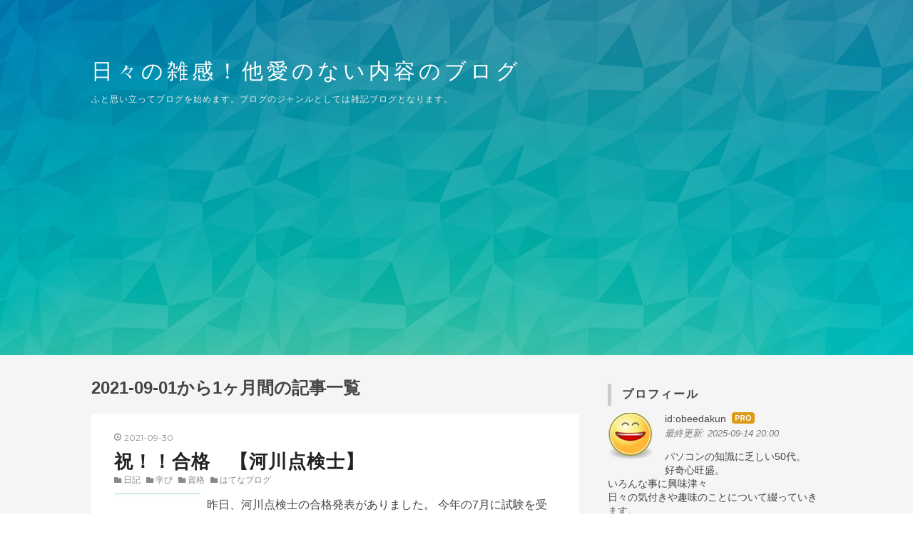

--- FILE ---
content_type: text/html; charset=utf-8
request_url: https://www.beedakun.com/archive/2021/9
body_size: 17766
content:
<!DOCTYPE html>
<html
  lang="ja"

data-admin-domain="//blog.hatena.ne.jp"
data-admin-origin="https://blog.hatena.ne.jp"
data-author="obeedakun"
data-avail-langs="ja en"
data-blog="obeedakun.hatenablog.com"
data-blog-host="obeedakun.hatenablog.com"
data-blog-is-public="1"
data-blog-name="日々の雑感！他愛のない内容のブログ"
data-blog-owner="obeedakun"
data-blog-show-ads=""
data-blog-show-sleeping-ads=""
data-blog-uri="https://www.beedakun.com/"
data-blog-uuid="26006613471829421"
data-blogs-uri-base="https://www.beedakun.com"
data-brand="pro"
data-data-layer="{&quot;hatenablog&quot;:{&quot;admin&quot;:{},&quot;analytics&quot;:{&quot;brand_property_id&quot;:&quot;&quot;,&quot;measurement_id&quot;:&quot;&quot;,&quot;non_sampling_property_id&quot;:&quot;&quot;,&quot;property_id&quot;:&quot;UA-153679064-1&quot;,&quot;separated_property_id&quot;:&quot;UA-29716941-23&quot;},&quot;blog&quot;:{&quot;blog_id&quot;:&quot;26006613471829421&quot;,&quot;content_seems_japanese&quot;:&quot;true&quot;,&quot;disable_ads&quot;:&quot;custom_domain&quot;,&quot;enable_ads&quot;:&quot;false&quot;,&quot;enable_keyword_link&quot;:&quot;false&quot;,&quot;entry_show_footer_related_entries&quot;:&quot;false&quot;,&quot;force_pc_view&quot;:&quot;true&quot;,&quot;is_public&quot;:&quot;true&quot;,&quot;is_responsive_view&quot;:&quot;true&quot;,&quot;is_sleeping&quot;:&quot;true&quot;,&quot;lang&quot;:&quot;ja&quot;,&quot;name&quot;:&quot;\u65e5\u3005\u306e\u96d1\u611f\uff01\u4ed6\u611b\u306e\u306a\u3044\u5185\u5bb9\u306e\u30d6\u30ed\u30b0&quot;,&quot;owner_name&quot;:&quot;obeedakun&quot;,&quot;uri&quot;:&quot;https://www.beedakun.com/&quot;},&quot;brand&quot;:&quot;pro&quot;,&quot;page_id&quot;:&quot;archive&quot;,&quot;permalink_entry&quot;:null,&quot;pro&quot;:&quot;pro&quot;,&quot;router_type&quot;:&quot;blogs&quot;}}"
data-device="pc"
data-dont-recommend-pro="false"
data-global-domain="https://hatena.blog"
data-globalheader-color="b"
data-globalheader-type="pc"
data-has-touch-view="1"
data-help-url="https://help.hatenablog.com"
data-hide-header="1"
data-no-suggest-touch-view="1"
data-page="archive"
data-parts-domain="https://hatenablog-parts.com"
data-plus-available="1"
data-pro="true"
data-router-type="blogs"
data-sentry-dsn="https://03a33e4781a24cf2885099fed222b56d@sentry.io/1195218"
data-sentry-environment="production"
data-sentry-sample-rate="0.1"
data-static-domain="https://cdn.blog.st-hatena.com"
data-version="bf9b33cb6c06fe563d48131cfbdaa7"



  itemscope
  itemtype="http://schema.org/Blog"


  data-initial-state="{}"

  >
  <head prefix="og: http://ogp.me/ns# fb: http://ogp.me/ns/fb#">

  

  
  <meta name="viewport" content="width=device-width, initial-scale=1.0" />


  


  
  <meta name="Hatena::Bookmark" content="nocomment"/>


  <meta name="robots" content="max-image-preview:large" />


  <meta charset="utf-8"/>
  <meta http-equiv="X-UA-Compatible" content="IE=7; IE=9; IE=10; IE=11" />
  <title>2021-09-01から1ヶ月間の記事一覧 - 日々の雑感！他愛のない内容のブログ</title>

  
  <link rel="canonical" href="https://www.beedakun.com/archive/2021/09"/>



  

<meta itemprop="name" content="2021-09-01から1ヶ月間の記事一覧 - 日々の雑感！他愛のない内容のブログ"/>

  <meta itemprop="image" content="https://cdn.user.blog.st-hatena.com/default_entry_og_image/155547015/1576156527500235"/>


  <meta property="og:title" content="2021-09-01から1ヶ月間の記事一覧 - 日々の雑感！他愛のない内容のブログ"/>
<meta property="og:type" content="blog"/>
  <meta property="og:url" content="https://www.beedakun.com/archive/2021/09"/>

  
  
  
  <meta property="og:image" content="https://cdn.image.st-hatena.com/image/scale/b4be40cb3bbe0de56c6224fdfa2961fda7fa098d/backend=imagemagick;enlarge=0;height=1000;version=1;width=1200/https%3A%2F%2Fcdn.user.blog.st-hatena.com%2Fdefault_entry_og_image%2F155547015%2F1576156527500235"/>

<meta property="og:image:alt" content="2021-09-01から1ヶ月間の記事一覧 - 日々の雑感！他愛のない内容のブログ"/>
  <meta property="og:description" content="ふと思い立ってブログを始めます。ブログのジャンルとしては雑記ブログとなります。" />
<meta property="og:site_name" content="日々の雑感！他愛のない内容のブログ"/>

    <meta name="twitter:card" content="summary" />  <meta name="twitter:title" content="2021-09-01から1ヶ月間の記事一覧 - 日々の雑感！他愛のない内容のブログ" />  <meta name="twitter:description" content="ふと思い立ってブログを始めます。ブログのジャンルとしては雑記ブログとなります。" />  <meta name="twitter:app:name:iphone" content="はてなブログアプリ" />
  <meta name="twitter:app:id:iphone" content="583299321" />
  <meta name="twitter:app:url:iphone" content="hatenablog:///open?uri=https%3A%2F%2Fwww.beedakun.com%2Farchive%2F2021%2F9" />  <meta name="twitter:site" content="@beedakun44" />
  
    <meta name="google-site-verification" content="UBdhD_gm-X80GfEW-F-oZnYtPb_NHNcGi88HIVqnEXQ" />
    <meta name="keywords" content="&lt;meta name=&quot;keywords&quot;content=&quot;日記,グルメ,健康&quot;&gt;" />


  
<script
  id="embed-gtm-data-layer-loader"
  data-data-layer-page-specific=""
>
(function() {
  function loadDataLayer(elem, attrName) {
    if (!elem) { return {}; }
    var json = elem.getAttribute(attrName);
    if (!json) { return {}; }
    return JSON.parse(json);
  }

  var globalVariables = loadDataLayer(
    document.documentElement,
    'data-data-layer'
  );
  var pageSpecificVariables = loadDataLayer(
    document.getElementById('embed-gtm-data-layer-loader'),
    'data-data-layer-page-specific'
  );

  var variables = [globalVariables, pageSpecificVariables];

  if (!window.dataLayer) {
    window.dataLayer = [];
  }

  for (var i = 0; i < variables.length; i++) {
    window.dataLayer.push(variables[i]);
  }
})();
</script>

<!-- Google Tag Manager -->
<script>(function(w,d,s,l,i){w[l]=w[l]||[];w[l].push({'gtm.start':
new Date().getTime(),event:'gtm.js'});var f=d.getElementsByTagName(s)[0],
j=d.createElement(s),dl=l!='dataLayer'?'&l='+l:'';j.async=true;j.src=
'https://www.googletagmanager.com/gtm.js?id='+i+dl;f.parentNode.insertBefore(j,f);
})(window,document,'script','dataLayer','GTM-P4CXTW');</script>
<!-- End Google Tag Manager -->











  <link rel="shortcut icon" href="https://www.beedakun.com/icon/favicon">
<link rel="apple-touch-icon" href="https://www.beedakun.com/icon/touch">
<link rel="icon" sizes="192x192" href="https://www.beedakun.com/icon/link">

  

<link rel="alternate" type="application/atom+xml" title="Atom" href="https://www.beedakun.com/feed"/>
<link rel="alternate" type="application/rss+xml" title="RSS2.0" href="https://www.beedakun.com/rss"/>

  
  
  <link rel="author" href="http://www.hatena.ne.jp/obeedakun/">


  

  
      <link rel="preload" href="https://cdn.image.st-hatena.com/image/scale/8773b1670804271d9033ecf5671fc68162324595/backend=imagemagick;height=500;quality=80;version=1;width=500/https%3A%2F%2Fad.jp.ap.valuecommerce.com%2Fservlet%2Fgifbanner%3Fsid%3D3493067%26pid%3D887401392" as="image"/>


  
    
<link rel="stylesheet" type="text/css" href="https://cdn.blog.st-hatena.com/css/blog.css?version=bf9b33cb6c06fe563d48131cfbdaa7"/>

    
  <link rel="stylesheet" type="text/css" href="https://usercss.blog.st-hatena.com/blog_style/26006613471829421/dd6950e01dd8f74c718cc50b19453b4a93a0244b"/>
  
  

  

  
<script> </script>

  
<style>
  div#google_afc_user,
  div.google-afc-user-container,
  div.google_afc_image,
  div.google_afc_blocklink {
      display: block !important;
  }
</style>


  

  

  <script data-ad-client="ca-pub-8150478803347080" async src="https://pagead2.googlesyndication.com/pagead/js/adsbygoogle.js"></script>

  

</head>

  <body class="page-archive enable-top-editarea globalheader-off globalheader-ng-enabled">
    

<div id="globalheader-container"
  data-brand="hatenablog"
  style="display: none"
  >
  <iframe id="globalheader" height="37" frameborder="0" allowTransparency="true"></iframe>
</div>


  
  
  

  <div id="container">
    <div id="container-inner">
      <header id="blog-title" data-brand="hatenablog">
  <div id="blog-title-inner" >
    <div id="blog-title-content">
      <h1 id="title"><a href="https://www.beedakun.com/">日々の雑感！他愛のない内容のブログ</a></h1>
      
        <h2 id="blog-description">ふと思い立ってブログを始めます。ブログのジャンルとしては雑記ブログとなります。</h2>
      
    </div>
  </div>
</header>

      
  <div id="top-editarea">
    <script data-ad-client="ca-pub-8150478803347080" async src="https://pagead2.googlesyndication.com/pagead/js/adsbygoogle.js"></script>
  </div>


      
        
      
      



<div id="content">
  <div id="content-inner">
    <div id="wrapper">
      <div id="main">
        <div id="main-inner">
          

          



          

          
            <h2 class="archive-heading">
              2021-09-01から1ヶ月間の記事一覧
            </h2>
          

          
            <div class="archive-entries">
              
                
                  <section class="archive-entry test-archive-entry autopagerize_page_element" data-uuid="13574176438017193388">
<div class="archive-entry-header">
  <div class="date archive-date">
    <a href="https://www.beedakun.com/archive/2021/09/30" rel="nofollow">
      <time datetime="2021-09-30" title="2021-09-30">
        <span class="date-year">2021</span><span class="hyphen">-</span><span class="date-month">09</span><span class="hyphen">-</span><span class="date-day">30</span>
      </time>
    </a>
  </div>

  <h1 class="entry-title">
    <a class="entry-title-link" href="https://www.beedakun.com/entry/kasentenkenshi_goukaku">祝！！合格　【河川点検士】</a>
    
    
  </h1>
</div>


  <div class="categories">
    
      <a href="https://www.beedakun.com/archive/category/%E6%97%A5%E8%A8%98" class="archive-category-link category-日記">日記</a>
    
      <a href="https://www.beedakun.com/archive/category/%E5%AD%A6%E3%81%B3" class="archive-category-link category-学び">学び</a>
    
      <a href="https://www.beedakun.com/archive/category/%E8%B3%87%E6%A0%BC" class="archive-category-link category-資格">資格</a>
    
      <a href="https://www.beedakun.com/archive/category/%E3%81%AF%E3%81%A6%E3%81%AA%E3%83%96%E3%83%AD%E3%82%B0" class="archive-category-link category-はてなブログ">はてなブログ</a>
    
  </div>


  <a href="https://www.beedakun.com/entry/kasentenkenshi_goukaku" class="entry-thumb-link">
    <div class="entry-thumb" style="background-image: url('https://cdn.image.st-hatena.com/image/scale/8773b1670804271d9033ecf5671fc68162324595/backend=imagemagick;height=500;quality=80;version=1;width=500/https%3A%2F%2Fad.jp.ap.valuecommerce.com%2Fservlet%2Fgifbanner%3Fsid%3D3493067%26pid%3D887401392');">
    </div>
  </a>
<div class="archive-entry-body">
  <p class="entry-description">
    
      昨日、河川点検士の合格発表がありました。 今年の7月に試験を受けて、ようやく合格発表です。 www.beedakun.com 合格発表はホームページ上で公開される形式です。 試験の感触は悪くなかったので大丈夫だろう、と思っていましたが、予想通り合格していました…
    
  </p>

  
    <div class="archive-entry-tags-wrapper">
  <div class="archive-entry-tags">
      <span class="archive-entry-tag">
        <a href="https://d.hatena.ne.jp/keyword/%E6%B2%B3%E5%B7%9D%E7%82%B9%E6%A4%9C%E5%A3%AB" class="archive-entry-tag-link">
          
          
          <span class="archive-entry-tag-icon">#</span><span class="archive-entry-tag-label">河川点検士</span>
        </a>
      </span>
    
      <span class="archive-entry-tag">
        <a href="https://d.hatena.ne.jp/keyword/%E8%B3%87%E6%A0%BC%E5%8F%96%E5%BE%97" class="archive-entry-tag-link">
          
          
          <span class="archive-entry-tag-icon">#</span><span class="archive-entry-tag-label">資格取得</span>
        </a>
      </span>
    
      <span class="archive-entry-tag">
        <a href="https://d.hatena.ne.jp/keyword/%E5%90%88%E6%A0%BC" class="archive-entry-tag-link">
          
          
          <span class="archive-entry-tag-icon">#</span><span class="archive-entry-tag-label">合格</span>
        </a>
      </span>
      </div>
</div>

  

  <span class="social-buttons">
    
    
      <a href="https://b.hatena.ne.jp/entry/s/www.beedakun.com/entry/kasentenkenshi_goukaku" class="bookmark-widget-counter">
        <img src="https://b.hatena.ne.jp/entry/image/https://www.beedakun.com/entry/kasentenkenshi_goukaku" alt="はてなブックマーク - 祝！！合格　【河川点検士】" />
      </a>
    

    <span
      class="star-container"
      data-hatena-star-container
      data-hatena-star-url="https://www.beedakun.com/entry/kasentenkenshi_goukaku"
      data-hatena-star-title="祝！！合格　【河川点検士】"
      data-hatena-star-variant="profile-icon"
      data-hatena-star-profile-url-template="https://blog.hatena.ne.jp/{username}/"
    ></span>
  </span>
</div>
</section>
              
                
                  <section class="archive-entry test-archive-entry autopagerize_page_element" data-uuid="13574176438016461852">
<div class="archive-entry-header">
  <div class="date archive-date">
    <a href="https://www.beedakun.com/archive/2021/09/28" rel="nofollow">
      <time datetime="2021-09-28" title="2021-09-28">
        <span class="date-year">2021</span><span class="hyphen">-</span><span class="date-month">09</span><span class="hyphen">-</span><span class="date-day">28</span>
      </time>
    </a>
  </div>

  <h1 class="entry-title">
    <a class="entry-title-link" href="https://www.beedakun.com/entry/kikimatigae1_kaeriminooiku">嗚呼、聞き間違い①【帰り箕面行く？】</a>
    
    
  </h1>
</div>


  <div class="categories">
    
      <a href="https://www.beedakun.com/archive/category/%E6%97%A5%E8%A8%98" class="archive-category-link category-日記">日記</a>
    
      <a href="https://www.beedakun.com/archive/category/%E9%9F%B3%E6%A5%BD" class="archive-category-link category-音楽">音楽</a>
    
      <a href="https://www.beedakun.com/archive/category/%E3%81%AF%E3%81%A6%E3%81%AA%E3%83%96%E3%83%AD%E3%82%B0" class="archive-category-link category-はてなブログ">はてなブログ</a>
    
  </div>


  <a href="https://www.beedakun.com/entry/kikimatigae1_kaeriminooiku" class="entry-thumb-link">
    <div class="entry-thumb" style="background-image: url('https://cdn.image.st-hatena.com/image/scale/9c2e8e5f901729dd8663d70c6234f071415096d0/backend=imagemagick;height=500;quality=80;version=1;width=500/https%3A%2F%2Fwww27.a8.net%2Fsvt%2Fbgt%3Faid%3D200512165760%26wid%3D001%26eno%3D01%26mid%3Ds00000019330001028000%26mc%3D1');">
    </div>
  </a>
<div class="archive-entry-body">
  <p class="entry-description">
    
      54年も生きていれば聞き間違いなんて山のようにあります。 恥ずかしくて顔を真赤にして俯いたり、恥ずかしさをごまかそうと、怒ってみたりと、いろんな反応をしていました。 そんな聞き間違いの中でも、未だに覚えていることを紹介したいと思います。 まず第…
    
  </p>

  
    <div class="archive-entry-tags-wrapper">
  <div class="archive-entry-tags">
      <span class="archive-entry-tag">
        <a href="https://d.hatena.ne.jp/keyword/%E8%81%9E%E3%81%8D%E9%96%93%E9%81%95%E3%81%84" class="archive-entry-tag-link">
          
          
          <span class="archive-entry-tag-icon">#</span><span class="archive-entry-tag-label">聞き間違い</span>
        </a>
      </span>
    
      <span class="archive-entry-tag">
        <a href="https://d.hatena.ne.jp/keyword/%E5%B8%B0%E3%82%8A%E7%AE%95%E9%9D%A2%E8%A1%8C%E3%81%8F" class="archive-entry-tag-link">
          
          
          <span class="archive-entry-tag-icon">#</span><span class="archive-entry-tag-label">帰り箕面行く</span>
        </a>
      </span>
    
      <span class="archive-entry-tag">
        <a href="https://d.hatena.ne.jp/keyword/%E3%82%AB%E3%82%A4%E3%83%AA%E3%83%BC%E3%83%BB%E3%83%9F%E3%83%8E%E3%83%BC%E3%82%B0%E3%82%84%E3%81%A3%E3%81%9F%E3%82%93%E3%81%8B" class="archive-entry-tag-link">
          
          
          <span class="archive-entry-tag-icon">#</span><span class="archive-entry-tag-label">カイリー・ミノーグやったんか</span>
        </a>
      </span>
      </div>
</div>

  

  <span class="social-buttons">
    
    
      <a href="https://b.hatena.ne.jp/entry/s/www.beedakun.com/entry/kikimatigae1_kaeriminooiku" class="bookmark-widget-counter">
        <img src="https://b.hatena.ne.jp/entry/image/https://www.beedakun.com/entry/kikimatigae1_kaeriminooiku" alt="はてなブックマーク - 嗚呼、聞き間違い①【帰り箕面行く？】" />
      </a>
    

    <span
      class="star-container"
      data-hatena-star-container
      data-hatena-star-url="https://www.beedakun.com/entry/kikimatigae1_kaeriminooiku"
      data-hatena-star-title="嗚呼、聞き間違い①【帰り箕面行く？】"
      data-hatena-star-variant="profile-icon"
      data-hatena-star-profile-url-template="https://blog.hatena.ne.jp/{username}/"
    ></span>
  </span>
</div>
</section>
              
                
                  <section class="archive-entry test-archive-entry autopagerize_page_element" data-uuid="13574176438015628220">
<div class="archive-entry-header">
  <div class="date archive-date">
    <a href="https://www.beedakun.com/archive/2021/09/26" rel="nofollow">
      <time datetime="2021-09-26" title="2021-09-26">
        <span class="date-year">2021</span><span class="hyphen">-</span><span class="date-month">09</span><span class="hyphen">-</span><span class="date-day">26</span>
      </time>
    </a>
  </div>

  <h1 class="entry-title">
    <a class="entry-title-link" href="https://www.beedakun.com/entry/nigatenaoto">苦手な『音』がテレビから流れてきます</a>
    
    
  </h1>
</div>


  <div class="categories">
    
      <a href="https://www.beedakun.com/archive/category/%E6%97%A5%E8%A8%98" class="archive-category-link category-日記">日記</a>
    
      <a href="https://www.beedakun.com/archive/category/%E7%94%9F%E6%B4%BB" class="archive-category-link category-生活">生活</a>
    
      <a href="https://www.beedakun.com/archive/category/%E3%81%AF%E3%81%A6%E3%81%AA%E3%83%96%E3%83%AD%E3%82%B0" class="archive-category-link category-はてなブログ">はてなブログ</a>
    
  </div>


  <a href="https://www.beedakun.com/entry/nigatenaoto" class="entry-thumb-link">
    <div class="entry-thumb" style="background-image: url('https://cdn.image.st-hatena.com/image/scale/3cfba1dd305b7c29c875265764a15bf03f83d26a/backend=imagemagick;height=500;quality=80;version=1;width=500/https%3A%2F%2Fad.jp.ap.valuecommerce.com%2Fservlet%2Fgifbanner%3Fsid%3D3493067%26pid%3D887395010');">
    </div>
  </a>
<div class="archive-entry-body">
  <p class="entry-description">
    
      人には『苦手な音』があると思います。 黒板を爪で引っ掻く音・歯医者の機械音・マイクとスピーカーのハウリング音など、人によって様々だと思います。 私はあまりそういうのが無い方だ、と思っていました。 しかし、ここ数年の異常気象のおかげで『苦手な音…
    
  </p>

  
    <div class="archive-entry-tags-wrapper">
  <div class="archive-entry-tags">
      <span class="archive-entry-tag">
        <a href="https://d.hatena.ne.jp/keyword/%E8%8B%A6%E6%89%8B%E3%81%AA%E9%9F%B3" class="archive-entry-tag-link">
          
          
          <span class="archive-entry-tag-icon">#</span><span class="archive-entry-tag-label">苦手な音</span>
        </a>
      </span>
    
      <span class="archive-entry-tag">
        <a href="https://d.hatena.ne.jp/keyword/%E9%9B%A8%E5%85%B7%E3%82%92%E5%8F%A9%E3%81%8F%E9%9B%A8%E3%81%AE%E9%9F%B3" class="archive-entry-tag-link">
          
          
          <span class="archive-entry-tag-icon">#</span><span class="archive-entry-tag-label">雨具を叩く雨の音</span>
        </a>
      </span>
    
      <span class="archive-entry-tag">
        <a href="https://d.hatena.ne.jp/keyword/%E3%83%8F%E3%83%B3%E3%83%90%E3%83%BC%E3%82%AC%E3%83%BC%E3%81%AE%E5%8C%85%E3%81%BF%E7%B4%99%E3%81%AE%E9%9F%B3" class="archive-entry-tag-link">
          
          
          <span class="archive-entry-tag-icon">#</span><span class="archive-entry-tag-label">ハンバーガーの包み紙の音</span>
        </a>
      </span>
      </div>
</div>

  

  <span class="social-buttons">
    
    
      <a href="https://b.hatena.ne.jp/entry/s/www.beedakun.com/entry/nigatenaoto" class="bookmark-widget-counter">
        <img src="https://b.hatena.ne.jp/entry/image/https://www.beedakun.com/entry/nigatenaoto" alt="はてなブックマーク - 苦手な『音』がテレビから流れてきます" />
      </a>
    

    <span
      class="star-container"
      data-hatena-star-container
      data-hatena-star-url="https://www.beedakun.com/entry/nigatenaoto"
      data-hatena-star-title="苦手な『音』がテレビから流れてきます"
      data-hatena-star-variant="profile-icon"
      data-hatena-star-profile-url-template="https://blog.hatena.ne.jp/{username}/"
    ></span>
  </span>
</div>
</section>
              
                
                  <section class="archive-entry test-archive-entry autopagerize_page_element" data-uuid="13574176438015618280">
<div class="archive-entry-header">
  <div class="date archive-date">
    <a href="https://www.beedakun.com/archive/2021/09/25" rel="nofollow">
      <time datetime="2021-09-25" title="2021-09-25">
        <span class="date-year">2021</span><span class="hyphen">-</span><span class="date-month">09</span><span class="hyphen">-</span><span class="date-day">25</span>
      </time>
    </a>
  </div>

  <h1 class="entry-title">
    <a class="entry-title-link" href="https://www.beedakun.com/entry/ujijujosutanpurari-2021">今年は開催！源氏ロマン2021　宇治十帖スタンプラリー（いつもとはちょっと違う形式でね）</a>
    
    
  </h1>
</div>


  <div class="categories">
    
      <a href="https://www.beedakun.com/archive/category/%E6%97%A5%E8%A8%98" class="archive-category-link category-日記">日記</a>
    
      <a href="https://www.beedakun.com/archive/category/%E5%9C%B0%E5%9F%9F%E6%83%85%E5%A0%B1" class="archive-category-link category-地域情報">地域情報</a>
    
      <a href="https://www.beedakun.com/archive/category/%E5%81%A5%E5%BA%B7" class="archive-category-link category-健康">健康</a>
    
      <a href="https://www.beedakun.com/archive/category/%E3%81%AF%E3%81%A6%E3%81%AA%E3%83%96%E3%83%AD%E3%82%B0" class="archive-category-link category-はてなブログ">はてなブログ</a>
    
  </div>


  <a href="https://www.beedakun.com/entry/ujijujosutanpurari-2021" class="entry-thumb-link">
    <div class="entry-thumb" style="background-image: url('https://cdn.image.st-hatena.com/image/scale/6be1609a30c36e6dbfc31e5339a9e2730e8e859a/backend=imagemagick;height=500;quality=80;version=1;width=500/https%3A%2F%2Fad.jp.ap.valuecommerce.com%2Fservlet%2Fgifbanner%3Fsid%3D3493067%26pid%3D887394942');">
    </div>
  </a>
<div class="archive-entry-body">
  <p class="entry-description">
    
      昨年は新型コロナウイルスの影響で中止になった、『宇治十帖スタンプラリー』でしたが、今年は開催されることになりました。 毎年娘と楽しみにしているイベントで、住み慣れた宇治の街を楽しみながら歩けるイベントです。 例年ですと、スタンプを押して貰う…
    
  </p>

  
    <div class="archive-entry-tags-wrapper">
  <div class="archive-entry-tags">
      <span class="archive-entry-tag">
        <a href="https://d.hatena.ne.jp/keyword/%E5%AE%87%E6%B2%BB%E5%B8%82" class="archive-entry-tag-link">
          
          
          <span class="archive-entry-tag-icon">#</span><span class="archive-entry-tag-label">宇治市</span>
        </a>
      </span>
    
      <span class="archive-entry-tag">
        <a href="https://d.hatena.ne.jp/keyword/%E5%AE%87%E6%B2%BB%E5%8D%81%E5%B8%96%E3%82%B9%E3%82%BF%E3%83%B3%E3%83%97%E3%83%A9%E3%83%AA%E3%83%BC" class="archive-entry-tag-link">
          
          
          <span class="archive-entry-tag-icon">#</span><span class="archive-entry-tag-label">宇治十帖スタンプラリー</span>
        </a>
      </span>
    
      <span class="archive-entry-tag">
        <a href="https://d.hatena.ne.jp/keyword/%E3%82%A6%E3%82%A9%E3%83%BC%E3%82%AD%E3%83%B3%E3%82%B0" class="archive-entry-tag-link">
          
          
          <span class="archive-entry-tag-icon">#</span><span class="archive-entry-tag-label">ウォーキング</span>
        </a>
      </span>
      </div>
</div>

  

  <span class="social-buttons">
    
    
      <a href="https://b.hatena.ne.jp/entry/s/www.beedakun.com/entry/ujijujosutanpurari-2021" class="bookmark-widget-counter">
        <img src="https://b.hatena.ne.jp/entry/image/https://www.beedakun.com/entry/ujijujosutanpurari-2021" alt="はてなブックマーク - 今年は開催！源氏ロマン2021　宇治十帖スタンプラリー（いつもとはちょっと違う形式でね）" />
      </a>
    

    <span
      class="star-container"
      data-hatena-star-container
      data-hatena-star-url="https://www.beedakun.com/entry/ujijujosutanpurari-2021"
      data-hatena-star-title="今年は開催！源氏ロマン2021　宇治十帖スタンプラリー（いつもとはちょっと違う形式でね）"
      data-hatena-star-variant="profile-icon"
      data-hatena-star-profile-url-template="https://blog.hatena.ne.jp/{username}/"
    ></span>
  </span>
</div>
</section>
              
                
                  <section class="archive-entry test-archive-entry autopagerize_page_element" data-uuid="13574176438014850380">
<div class="archive-entry-header">
  <div class="date archive-date">
    <a href="https://www.beedakun.com/archive/2021/09/23" rel="nofollow">
      <time datetime="2021-09-23" title="2021-09-23">
        <span class="date-year">2021</span><span class="hyphen">-</span><span class="date-month">09</span><span class="hyphen">-</span><span class="date-day">23</span>
      </time>
    </a>
  </div>

  <h1 class="entry-title">
    <a class="entry-title-link" href="https://www.beedakun.com/entry/sugoizo_UQmobairu">すごいぞUQモバイル！！1ヶ月で１GB使わないかも！</a>
    
    
  </h1>
</div>


  <div class="categories">
    
      <a href="https://www.beedakun.com/archive/category/%E6%97%A5%E8%A8%98" class="archive-category-link category-日記">日記</a>
    
      <a href="https://www.beedakun.com/archive/category/%E5%AE%B6%E9%9B%BB" class="archive-category-link category-家電">家電</a>
    
      <a href="https://www.beedakun.com/archive/category/%E3%81%AF%E3%81%A6%E3%81%AA%E3%83%96%E3%83%AD%E3%82%B0" class="archive-category-link category-はてなブログ">はてなブログ</a>
    
  </div>


  <a href="https://www.beedakun.com/entry/sugoizo_UQmobairu" class="entry-thumb-link">
    <div class="entry-thumb" style="background-image: url('https://cdn.image.st-hatena.com/image/scale/43631f32315ac2a7d4289e8736c8d1c5ab294765/backend=imagemagick;height=500;quality=80;version=1;width=500/https%3A%2F%2Fwww28.a8.net%2Fsvt%2Fbgt%3Faid%3D191127259771%26wid%3D001%26eno%3D01%26mid%3Ds00000000018015072000%26mc%3D1');">
    </div>
  </a>
<div class="archive-entry-body">
  <p class="entry-description">
    
      今月の初めにauからUQモバイルに乗り換えました。 www.beedakun.com 月々の携帯代が家計に大きな負担となり、いつもは何も言わない嫁が乗り換えを言ってきたためです。 乗り換えた結果、月々の支出はかなり抑えられました。 （まだ1回目の支払いをしていない…
    
  </p>

  
    <div class="archive-entry-tags-wrapper">
  <div class="archive-entry-tags">
      <span class="archive-entry-tag">
        <a href="https://d.hatena.ne.jp/keyword/UQ%E3%83%A2%E3%83%90%E3%82%A4%E3%83%AB" class="archive-entry-tag-link">
          
          
          <span class="archive-entry-tag-icon">#</span><span class="archive-entry-tag-label">UQモバイル</span>
        </a>
      </span>
    
      <span class="archive-entry-tag">
        <a href="https://d.hatena.ne.jp/keyword/%E3%82%AE%E3%82%AC%E3%81%8C%E6%B8%9B%E3%82%89%E3%81%AA%E3%81%84" class="archive-entry-tag-link">
          
          
          <span class="archive-entry-tag-icon">#</span><span class="archive-entry-tag-label">ギガが減らない</span>
        </a>
      </span>
    
      <span class="archive-entry-tag">
        <a href="https://d.hatena.ne.jp/keyword/%E5%9F%BA%E6%9C%AC%E3%81%AF%E7%AF%80%E7%B4%84%E3%83%A2%E3%83%BC%E3%83%89%E3%81%A7" class="archive-entry-tag-link">
          
          
          <span class="archive-entry-tag-icon">#</span><span class="archive-entry-tag-label">基本は節約モードで</span>
        </a>
      </span>
      </div>
</div>

  

  <span class="social-buttons">
    
    
      <a href="https://b.hatena.ne.jp/entry/s/www.beedakun.com/entry/sugoizo_UQmobairu" class="bookmark-widget-counter">
        <img src="https://b.hatena.ne.jp/entry/image/https://www.beedakun.com/entry/sugoizo_UQmobairu" alt="はてなブックマーク - すごいぞUQモバイル！！1ヶ月で１GB使わないかも！" />
      </a>
    

    <span
      class="star-container"
      data-hatena-star-container
      data-hatena-star-url="https://www.beedakun.com/entry/sugoizo_UQmobairu"
      data-hatena-star-title="すごいぞUQモバイル！！1ヶ月で１GB使わないかも！"
      data-hatena-star-variant="profile-icon"
      data-hatena-star-profile-url-template="https://blog.hatena.ne.jp/{username}/"
    ></span>
  </span>
</div>
</section>
              
                
                  <section class="archive-entry test-archive-entry autopagerize_page_element" data-uuid="13574176438014247951">
<div class="archive-entry-header">
  <div class="date archive-date">
    <a href="https://www.beedakun.com/archive/2021/09/22" rel="nofollow">
      <time datetime="2021-09-22" title="2021-09-22">
        <span class="date-year">2021</span><span class="hyphen">-</span><span class="date-month">09</span><span class="hyphen">-</span><span class="date-day">22</span>
      </time>
    </a>
  </div>

  <h1 class="entry-title">
    <a class="entry-title-link" href="https://www.beedakun.com/entry/ketidehanai_hu-dorosutaisakuda">ケチなのではありません。自分なりのフードロス対策なんです。</a>
    
    
  </h1>
</div>


  <div class="categories">
    
      <a href="https://www.beedakun.com/archive/category/%E6%97%A5%E8%A8%98" class="archive-category-link category-日記">日記</a>
    
      <a href="https://www.beedakun.com/archive/category/%E6%96%99%E7%90%86" class="archive-category-link category-料理">料理</a>
    
      <a href="https://www.beedakun.com/archive/category/%E3%81%AF%E3%81%A6%E3%81%AA%E3%83%96%E3%83%AD%E3%82%B0" class="archive-category-link category-はてなブログ">はてなブログ</a>
    
  </div>


  <a href="https://www.beedakun.com/entry/ketidehanai_hu-dorosutaisakuda" class="entry-thumb-link">
    <div class="entry-thumb" style="background-image: url('https://cdn.image.st-hatena.com/image/scale/0ddc2d821632214e3d34e5d10b3c02465bd5d0cc/backend=imagemagick;height=500;quality=80;version=1;width=500/https%3A%2F%2Fwww25.a8.net%2Fsvt%2Fbgt%3Faid%3D201215394079%26wid%3D001%26eno%3D01%26mid%3Ds00000019794003009000%26mc%3D1');">
    </div>
  </a>
<div class="archive-entry-body">
  <p class="entry-description">
    
      私はコンビニやスーパーで買物をする機会が多いです。 昼ごはんだったり、夕食のおかずを買うためです。 その際、おにぎりや惣菜を買うのに、値引シールが貼っている商品を率先して購入します。 もちろん、節約のためというのもありますが、『値引シール』が…
    
  </p>

  
    <div class="archive-entry-tags-wrapper">
  <div class="archive-entry-tags">
      <span class="archive-entry-tag">
        <a href="https://d.hatena.ne.jp/keyword/%E3%83%95%E3%83%BC%E3%83%89%E3%83%AD%E3%82%B9%E5%AF%BE%E7%AD%96" class="archive-entry-tag-link">
          
          
          <span class="archive-entry-tag-icon">#</span><span class="archive-entry-tag-label">フードロス対策</span>
        </a>
      </span>
    
      <span class="archive-entry-tag">
        <a href="https://d.hatena.ne.jp/keyword/%E5%80%A4%E5%BC%95%E3%82%B7%E3%83%BC%E3%83%AB" class="archive-entry-tag-link">
          
          
          <span class="archive-entry-tag-icon">#</span><span class="archive-entry-tag-label">値引シール</span>
        </a>
      </span>
    
      <span class="archive-entry-tag">
        <a href="https://d.hatena.ne.jp/keyword/%E3%82%B1%E3%83%81%E3%81%AA%E3%81%AE%E3%81%A7%E3%81%AF%E3%81%82%E3%82%8A%E3%81%BE%E3%81%9B%E3%82%93" class="archive-entry-tag-link">
          
          
          <span class="archive-entry-tag-icon">#</span><span class="archive-entry-tag-label">ケチなのではありません</span>
        </a>
      </span>
      </div>
</div>

  

  <span class="social-buttons">
    
    
      <a href="https://b.hatena.ne.jp/entry/s/www.beedakun.com/entry/ketidehanai_hu-dorosutaisakuda" class="bookmark-widget-counter">
        <img src="https://b.hatena.ne.jp/entry/image/https://www.beedakun.com/entry/ketidehanai_hu-dorosutaisakuda" alt="はてなブックマーク - ケチなのではありません。自分なりのフードロス対策なんです。" />
      </a>
    

    <span
      class="star-container"
      data-hatena-star-container
      data-hatena-star-url="https://www.beedakun.com/entry/ketidehanai_hu-dorosutaisakuda"
      data-hatena-star-title="ケチなのではありません。自分なりのフードロス対策なんです。"
      data-hatena-star-variant="profile-icon"
      data-hatena-star-profile-url-template="https://blog.hatena.ne.jp/{username}/"
    ></span>
  </span>
</div>
</section>
              
                
                  <section class="archive-entry test-archive-entry autopagerize_page_element" data-uuid="13574176438013782174">
<div class="archive-entry-header">
  <div class="date archive-date">
    <a href="https://www.beedakun.com/archive/2021/09/20" rel="nofollow">
      <time datetime="2021-09-20" title="2021-09-20">
        <span class="date-year">2021</span><span class="hyphen">-</span><span class="date-month">09</span><span class="hyphen">-</span><span class="date-day">20</span>
      </time>
    </a>
  </div>

  <h1 class="entry-title">
    <a class="entry-title-link" href="https://www.beedakun.com/entry/hitoniikenwomotomerunohamuzukashii">人に意見を求めるのは難しい</a>
    
    
  </h1>
</div>


  <div class="categories">
    
      <a href="https://www.beedakun.com/archive/category/%E6%97%A5%E8%A8%98" class="archive-category-link category-日記">日記</a>
    
      <a href="https://www.beedakun.com/archive/category/%E4%BB%95%E4%BA%8B" class="archive-category-link category-仕事">仕事</a>
    
      <a href="https://www.beedakun.com/archive/category/%E3%81%AF%E3%81%A6%E3%81%AA%E3%83%96%E3%83%AD%E3%82%B0" class="archive-category-link category-はてなブログ">はてなブログ</a>
    
  </div>


  <a href="https://www.beedakun.com/entry/hitoniikenwomotomerunohamuzukashii" class="entry-thumb-link">
    <div class="entry-thumb" style="background-image: url('https://cdn.image.st-hatena.com/image/scale/21e420988a26c9d8dde8c666c5e263b54a45d882/backend=imagemagick;height=500;quality=80;version=1;width=500/https%3A%2F%2Fwww21.a8.net%2Fsvt%2Fbgt%3Faid%3D201215394086%26wid%3D001%26eno%3D01%26mid%3Ds00000020459002009000%26mc%3D1');">
    </div>
  </a>
<div class="archive-entry-body">
  <p class="entry-description">
    
      この半月ほど、私の職場はコロナ陽性者が出たり、ワクチン接種の副反応が強く出たりと、人員が減って非常にキツイ仕事が続きました。 www.beedakun.com 先週の水曜日に『ワクチン接種の副反応が強く出た』人が復帰してきました。 その人を仮にSさんとします…
    
  </p>

  
    <div class="archive-entry-tags-wrapper">
  <div class="archive-entry-tags">
      <span class="archive-entry-tag">
        <a href="https://d.hatena.ne.jp/keyword/%E4%BA%BA%E3%81%AB%E6%84%8F%E8%A6%8B%E3%82%92%E6%B1%82%E3%82%81%E3%82%8B" class="archive-entry-tag-link">
          
          
          <span class="archive-entry-tag-icon">#</span><span class="archive-entry-tag-label">人に意見を求める</span>
        </a>
      </span>
    
      <span class="archive-entry-tag">
        <a href="https://d.hatena.ne.jp/keyword/%E4%BB%95%E4%BA%8B" class="archive-entry-tag-link">
          
          
          <span class="archive-entry-tag-icon">#</span><span class="archive-entry-tag-label">仕事</span>
        </a>
      </span>
      </div>
</div>

  

  <span class="social-buttons">
    
    
      <a href="https://b.hatena.ne.jp/entry/s/www.beedakun.com/entry/hitoniikenwomotomerunohamuzukashii" class="bookmark-widget-counter">
        <img src="https://b.hatena.ne.jp/entry/image/https://www.beedakun.com/entry/hitoniikenwomotomerunohamuzukashii" alt="はてなブックマーク - 人に意見を求めるのは難しい" />
      </a>
    

    <span
      class="star-container"
      data-hatena-star-container
      data-hatena-star-url="https://www.beedakun.com/entry/hitoniikenwomotomerunohamuzukashii"
      data-hatena-star-title="人に意見を求めるのは難しい"
      data-hatena-star-variant="profile-icon"
      data-hatena-star-profile-url-template="https://blog.hatena.ne.jp/{username}/"
    ></span>
  </span>
</div>
</section>
              
                
                  <section class="archive-entry test-archive-entry autopagerize_page_element" data-uuid="13574176438013405331">
<div class="archive-entry-header">
  <div class="date archive-date">
    <a href="https://www.beedakun.com/archive/2021/09/19" rel="nofollow">
      <time datetime="2021-09-19" title="2021-09-19">
        <span class="date-year">2021</span><span class="hyphen">-</span><span class="date-month">09</span><span class="hyphen">-</span><span class="date-day">19</span>
      </time>
    </a>
  </div>

  <h1 class="entry-title">
    <a class="entry-title-link" href="https://www.beedakun.com/entry/ekinokaisatunohensen">駅の改札などの変遷</a>
    
    
  </h1>
</div>


  <div class="categories">
    
      <a href="https://www.beedakun.com/archive/category/%E6%97%A5%E8%A8%98" class="archive-category-link category-日記">日記</a>
    
      <a href="https://www.beedakun.com/archive/category/%E5%AE%9A%E6%9C%9F%E5%88%B8" class="archive-category-link category-定期券">定期券</a>
    
      <a href="https://www.beedakun.com/archive/category/%E3%81%AF%E3%81%A6%E3%81%AA%E3%83%96%E3%83%AD%E3%82%B0" class="archive-category-link category-はてなブログ">はてなブログ</a>
    
  </div>


  <a href="https://www.beedakun.com/entry/ekinokaisatunohensen" class="entry-thumb-link">
    <div class="entry-thumb" style="background-image: url('https://cdn.image.st-hatena.com/image/scale/28d9419bfb7c65279885517930bd10a555c48bc8/backend=imagemagick;height=500;quality=80;version=1;width=500/https%3A%2F%2Fwww.affiliate-b.com%2Fupload_image%2F2373-E50639H-3.gif');">
    </div>
  </a>
<div class="archive-entry-body">
  <p class="entry-description">
    
      私は鉄道に関してあまり知識もなく、普段の足としてしか認識していません。 ですので、今回の記事は『一乗客』目線での記事となります。 専門的な事もありませんし、記憶に頼るところもありますので、間違っていることもあるかもしれません。ご容赦ください…
    
  </p>

  
    <div class="archive-entry-tags-wrapper">
  <div class="archive-entry-tags">
      <span class="archive-entry-tag">
        <a href="https://d.hatena.ne.jp/keyword/%E9%A7%85%E3%81%AE%E6%94%B9%E6%9C%AD" class="archive-entry-tag-link">
          
          
          <span class="archive-entry-tag-icon">#</span><span class="archive-entry-tag-label">駅の改札</span>
        </a>
      </span>
    
      <span class="archive-entry-tag">
        <a href="https://d.hatena.ne.jp/keyword/%E6%94%B9%E6%9C%AD%E9%8B%8F" class="archive-entry-tag-link">
          
          
          <span class="archive-entry-tag-icon">#</span><span class="archive-entry-tag-label">改札鋏</span>
        </a>
      </span>
    
      <span class="archive-entry-tag">
        <a href="https://d.hatena.ne.jp/keyword/%E8%87%AA%E5%8B%95%E6%94%B9%E6%9C%AD%E6%A9%9F" class="archive-entry-tag-link">
          
          
          <span class="archive-entry-tag-icon">#</span><span class="archive-entry-tag-label">自動改札機</span>
        </a>
      </span>
      </div>
</div>

  

  <span class="social-buttons">
    
    
      <a href="https://b.hatena.ne.jp/entry/s/www.beedakun.com/entry/ekinokaisatunohensen" class="bookmark-widget-counter">
        <img src="https://b.hatena.ne.jp/entry/image/https://www.beedakun.com/entry/ekinokaisatunohensen" alt="はてなブックマーク - 駅の改札などの変遷" />
      </a>
    

    <span
      class="star-container"
      data-hatena-star-container
      data-hatena-star-url="https://www.beedakun.com/entry/ekinokaisatunohensen"
      data-hatena-star-title="駅の改札などの変遷"
      data-hatena-star-variant="profile-icon"
      data-hatena-star-profile-url-template="https://blog.hatena.ne.jp/{username}/"
    ></span>
  </span>
</div>
</section>
              
                
                  <section class="archive-entry test-archive-entry autopagerize_page_element" data-uuid="13574176438013047247">
<div class="archive-entry-header">
  <div class="date archive-date">
    <a href="https://www.beedakun.com/archive/2021/09/18" rel="nofollow">
      <time datetime="2021-09-18" title="2021-09-18">
        <span class="date-year">2021</span><span class="hyphen">-</span><span class="date-month">09</span><span class="hyphen">-</span><span class="date-day">18</span>
      </time>
    </a>
  </div>

  <h1 class="entry-title">
    <a class="entry-title-link" href="https://www.beedakun.com/entry/ochikatajinja">【彼方神社】宇治市のこぢんまりした旧跡（２）</a>
    
    
  </h1>
</div>


  <div class="categories">
    
      <a href="https://www.beedakun.com/archive/category/%E6%97%A5%E8%A8%98" class="archive-category-link category-日記">日記</a>
    
      <a href="https://www.beedakun.com/archive/category/%E5%9C%B0%E5%9F%9F%E6%83%85%E5%A0%B1" class="archive-category-link category-地域情報">地域情報</a>
    
      <a href="https://www.beedakun.com/archive/category/%E3%81%AF%E3%81%A6%E3%81%AA%E3%83%96%E3%83%AD%E3%82%B0" class="archive-category-link category-はてなブログ">はてなブログ</a>
    
  </div>


  <a href="https://www.beedakun.com/entry/ochikatajinja" class="entry-thumb-link">
    <div class="entry-thumb" style="background-image: url('https://cdn.image.st-hatena.com/image/scale/471de4dde90278e8211abb40bb2fe60cf8df31b0/backend=imagemagick;height=500;quality=80;version=1;width=500/https%3A%2F%2Fcdn-ak.f.st-hatena.com%2Fimages%2Ffotolife%2Fo%2Fobeedakun%2F20210918%2F20210918163215.jpg');">
    </div>
  </a>
<div class="archive-entry-body">
  <p class="entry-description">
    
      宇治市にある『こぢんまりした』古き良き場所を紹介します。 前回は【東屋観音】でした。（その前にも【末多武利神社】の記事も書きました） www.beedakun.com 今回はこちらです。 何て読むかわからず、とりあえず写真だけ撮って、ネットで調べました。 『お…
    
  </p>

  
    <div class="archive-entry-tags-wrapper">
  <div class="archive-entry-tags">
      <span class="archive-entry-tag">
        <a href="https://d.hatena.ne.jp/keyword/%E5%AE%87%E6%B2%BB%E5%B8%82" class="archive-entry-tag-link">
          
          
          <span class="archive-entry-tag-icon">#</span><span class="archive-entry-tag-label">宇治市</span>
        </a>
      </span>
    
      <span class="archive-entry-tag">
        <a href="https://d.hatena.ne.jp/keyword/%E5%BD%BC%E6%96%B9%E7%A5%9E%E7%A4%BE" class="archive-entry-tag-link">
          
          
          <span class="archive-entry-tag-icon">#</span><span class="archive-entry-tag-label">彼方神社</span>
        </a>
      </span>
    
      <span class="archive-entry-tag">
        <a href="https://d.hatena.ne.jp/keyword/%E3%81%8A%E3%81%A1%E3%81%8B%E3%81%9F%E3%81%98%E3%82%93%E3%81%98%E3%82%83%E3%81%A8%E8%AA%AD%E3%82%80" class="archive-entry-tag-link">
          
          
          <span class="archive-entry-tag-icon">#</span><span class="archive-entry-tag-label">おちかたじんじゃと読む</span>
        </a>
      </span>
      </div>
</div>

  

  <span class="social-buttons">
    
    
      <a href="https://b.hatena.ne.jp/entry/s/www.beedakun.com/entry/ochikatajinja" class="bookmark-widget-counter">
        <img src="https://b.hatena.ne.jp/entry/image/https://www.beedakun.com/entry/ochikatajinja" alt="はてなブックマーク - 【彼方神社】宇治市のこぢんまりした旧跡（２）" />
      </a>
    

    <span
      class="star-container"
      data-hatena-star-container
      data-hatena-star-url="https://www.beedakun.com/entry/ochikatajinja"
      data-hatena-star-title="【彼方神社】宇治市のこぢんまりした旧跡（２）"
      data-hatena-star-variant="profile-icon"
      data-hatena-star-profile-url-template="https://blog.hatena.ne.jp/{username}/"
    ></span>
  </span>
</div>
</section>
              
                
                  <section class="archive-entry test-archive-entry autopagerize_page_element" data-uuid="13574176438012082682">
<div class="archive-entry-header">
  <div class="date archive-date">
    <a href="https://www.beedakun.com/archive/2021/09/16" rel="nofollow">
      <time datetime="2021-09-16" title="2021-09-16">
        <span class="date-year">2021</span><span class="hyphen">-</span><span class="date-month">09</span><span class="hyphen">-</span><span class="date-day">16</span>
      </time>
    </a>
  </div>

  <h1 class="entry-title">
    <a class="entry-title-link" href="https://www.beedakun.com/entry/konshunoodai_sukinaocha">【今週のお題】好きなお茶</a>
    
    
  </h1>
</div>


  <div class="categories">
    
      <a href="https://www.beedakun.com/archive/category/%E6%97%A5%E8%A8%98" class="archive-category-link category-日記">日記</a>
    
      <a href="https://www.beedakun.com/archive/category/%E4%BB%8A%E9%80%B1%E3%81%AE%E3%81%8A%E9%A1%8C" class="archive-category-link category-今週のお題">今週のお題</a>
    
      <a href="https://www.beedakun.com/archive/category/%E3%81%AF%E3%81%A6%E3%81%AA%E3%83%96%E3%83%AD%E3%82%B0" class="archive-category-link category-はてなブログ">はてなブログ</a>
    
  </div>


  <a href="https://www.beedakun.com/entry/konshunoodai_sukinaocha" class="entry-thumb-link">
    <div class="entry-thumb" style="background-image: url('https://cdn.image.st-hatena.com/image/scale/09cad5dfff240e9892d6d5b1dad6c6f3ba216e9f/backend=imagemagick;height=500;quality=80;version=1;width=500/https%3A%2F%2Fad.jp.ap.valuecommerce.com%2Fservlet%2Fgifbanner%3Fsid%3D3493067%26pid%3D887378698');">
    </div>
  </a>
<div class="archive-entry-body">
  <p class="entry-description">
    
      今週のお題「好きなお茶」 あまりお茶を味わって飲むことはないので、「好きなお茶」といって頭に思い浮かぶものはありません。 普段は『麦茶』を飲んでいます。一年を通して『麦茶』なので、好きなお茶と言えば『麦茶』と言えるかもしれません。 ただ、気に…
    
  </p>

  
    <div class="archive-entry-tags-wrapper">
  <div class="archive-entry-tags">
      <span class="archive-entry-tag">
        <a href="https://d.hatena.ne.jp/keyword/%E4%BB%8A%E9%80%B1%E3%81%AE%E3%81%8A%E9%A1%8C" class="archive-entry-tag-link">
          
          
          <span class="archive-entry-tag-icon">#</span><span class="archive-entry-tag-label">今週のお題</span>
        </a>
      </span>
    
      <span class="archive-entry-tag">
        <a href="https://d.hatena.ne.jp/keyword/%E5%A5%BD%E3%81%8D%E3%81%AA%E3%81%8A%E8%8C%B6" class="archive-entry-tag-link">
          
          
          <span class="archive-entry-tag-icon">#</span><span class="archive-entry-tag-label">好きなお茶</span>
        </a>
      </span>
      </div>
</div>

  

  <span class="social-buttons">
    
    
      <a href="https://b.hatena.ne.jp/entry/s/www.beedakun.com/entry/konshunoodai_sukinaocha" class="bookmark-widget-counter">
        <img src="https://b.hatena.ne.jp/entry/image/https://www.beedakun.com/entry/konshunoodai_sukinaocha" alt="はてなブックマーク - 【今週のお題】好きなお茶" />
      </a>
    

    <span
      class="star-container"
      data-hatena-star-container
      data-hatena-star-url="https://www.beedakun.com/entry/konshunoodai_sukinaocha"
      data-hatena-star-title="【今週のお題】好きなお茶"
      data-hatena-star-variant="profile-icon"
      data-hatena-star-profile-url-template="https://blog.hatena.ne.jp/{username}/"
    ></span>
  </span>
</div>
</section>
              
                
                  <section class="archive-entry test-archive-entry autopagerize_page_element" data-uuid="13574176438011359065">
<div class="archive-entry-header">
  <div class="date archive-date">
    <a href="https://www.beedakun.com/archive/2021/09/14" rel="nofollow">
      <time datetime="2021-09-14" title="2021-09-14">
        <span class="date-year">2021</span><span class="hyphen">-</span><span class="date-month">09</span><span class="hyphen">-</span><span class="date-day">14</span>
      </time>
    </a>
  </div>

  <h1 class="entry-title">
    <a class="entry-title-link" href="https://www.beedakun.com/entry/tegarunitorukoraisugatabererunante">手軽に『トルコライス』が食べれるなんて</a>
    
    
  </h1>
</div>


  <div class="categories">
    
      <a href="https://www.beedakun.com/archive/category/%E6%97%A5%E8%A8%98" class="archive-category-link category-日記">日記</a>
    
      <a href="https://www.beedakun.com/archive/category/%E6%96%99%E7%90%86" class="archive-category-link category-料理">料理</a>
    
      <a href="https://www.beedakun.com/archive/category/%E3%82%B0%E3%83%AB%E3%83%A1" class="archive-category-link category-グルメ">グルメ</a>
    
      <a href="https://www.beedakun.com/archive/category/%E3%81%AF%E3%81%A6%E3%81%AA%E3%83%96%E3%83%AD%E3%82%B0" class="archive-category-link category-はてなブログ">はてなブログ</a>
    
  </div>


  <a href="https://www.beedakun.com/entry/tegarunitorukoraisugatabererunante" class="entry-thumb-link">
    <div class="entry-thumb" style="background-image: url('https://cdn.image.st-hatena.com/image/scale/63d45593d5bf5a8055d3bb707d32e360254c0ff7/backend=imagemagick;height=500;quality=80;version=1;width=500/https%3A%2F%2Fwww27.a8.net%2Fsvt%2Fbgt%3Faid%3D210408055984%26wid%3D001%26eno%3D01%26mid%3Ds00000021830001026000%26mc%3D1');">
    </div>
  </a>
<div class="archive-entry-body">
  <p class="entry-description">
    
      嫁と別居することになってはや1年2ヶ月。 嫁が家事をしてくれていたことに感謝する日々が続いています。 洗濯や風呂掃除はできても、シンクの掃除や部屋の掃除、郵便物の仕分けなど、私の苦手なものが出来なかったり滞ったりと、支障をきたす事が多いです。 …
    
  </p>

  
    <div class="archive-entry-tags-wrapper">
  <div class="archive-entry-tags">
      <span class="archive-entry-tag">
        <a href="https://d.hatena.ne.jp/keyword/%E3%83%88%E3%83%AB%E3%82%B3%E3%83%A9%E3%82%A4%E3%82%B9" class="archive-entry-tag-link">
          
          
          <span class="archive-entry-tag-icon">#</span><span class="archive-entry-tag-label">トルコライス</span>
        </a>
      </span>
    
      <span class="archive-entry-tag">
        <a href="https://d.hatena.ne.jp/keyword/%E9%AD%85%E6%83%91%E3%81%AE%E3%83%97%E3%83%AC%E3%83%BC%E3%83%88%E3%83%88%E3%83%AB%E3%82%B3%E3%83%A9%E3%82%A4%E3%82%B9" class="archive-entry-tag-link">
          
          
          <span class="archive-entry-tag-icon">#</span><span class="archive-entry-tag-label">魅惑のプレートトルコライス</span>
        </a>
      </span>
    
      <span class="archive-entry-tag">
        <a href="https://d.hatena.ne.jp/keyword/%E5%86%B7%E5%87%8D%E9%A3%9F%E5%93%81" class="archive-entry-tag-link">
          
          
          <span class="archive-entry-tag-icon">#</span><span class="archive-entry-tag-label">冷凍食品</span>
        </a>
      </span>
      </div>
</div>

  

  <span class="social-buttons">
    
    
      <a href="https://b.hatena.ne.jp/entry/s/www.beedakun.com/entry/tegarunitorukoraisugatabererunante" class="bookmark-widget-counter">
        <img src="https://b.hatena.ne.jp/entry/image/https://www.beedakun.com/entry/tegarunitorukoraisugatabererunante" alt="はてなブックマーク - 手軽に『トルコライス』が食べれるなんて" />
      </a>
    

    <span
      class="star-container"
      data-hatena-star-container
      data-hatena-star-url="https://www.beedakun.com/entry/tegarunitorukoraisugatabererunante"
      data-hatena-star-title="手軽に『トルコライス』が食べれるなんて"
      data-hatena-star-variant="profile-icon"
      data-hatena-star-profile-url-template="https://blog.hatena.ne.jp/{username}/"
    ></span>
  </span>
</div>
</section>
              
                
                  <section class="archive-entry test-archive-entry autopagerize_page_element" data-uuid="13574176438010883146">
<div class="archive-entry-header">
  <div class="date archive-date">
    <a href="https://www.beedakun.com/archive/2021/09/12" rel="nofollow">
      <time datetime="2021-09-12" title="2021-09-12">
        <span class="date-year">2021</span><span class="hyphen">-</span><span class="date-month">09</span><span class="hyphen">-</span><span class="date-day">12</span>
      </time>
    </a>
  </div>

  <h1 class="entry-title">
    <a class="entry-title-link" href="https://www.beedakun.com/entry/garake-notukaikatawowasureteru">驚いた！ガラケーの使い方を忘れてる。</a>
    
    
  </h1>
</div>


  <div class="categories">
    
      <a href="https://www.beedakun.com/archive/category/%E6%97%A5%E8%A8%98" class="archive-category-link category-日記">日記</a>
    
      <a href="https://www.beedakun.com/archive/category/%E7%94%9F%E6%B4%BB" class="archive-category-link category-生活">生活</a>
    
      <a href="https://www.beedakun.com/archive/category/%E4%BB%95%E4%BA%8B" class="archive-category-link category-仕事">仕事</a>
    
      <a href="https://www.beedakun.com/archive/category/%E3%81%AF%E3%81%A6%E3%81%AA%E3%83%96%E3%83%AD%E3%82%B0" class="archive-category-link category-はてなブログ">はてなブログ</a>
    
  </div>


  <a href="https://www.beedakun.com/entry/garake-notukaikatawowasureteru" class="entry-thumb-link">
    <div class="entry-thumb" style="background-image: url('https://cdn.image.st-hatena.com/image/scale/3e3238b0705eb72076ea981323e0f7540aabe6b1/backend=imagemagick;height=500;quality=80;version=1;width=500/https%3A%2F%2Fad.jp.ap.valuecommerce.com%2Fservlet%2Fgifbanner%3Fsid%3D3493067%26pid%3D887373646');">
    </div>
  </a>
<div class="archive-entry-body">
  <p class="entry-description">
    
      このところ、職場で短期および長期離脱者が相次ぎ、会社や業者対応をしている者が長期離脱してしまっていて、対応に追われています。 www.beedakun.com 9月4日に私は携帯会社をauからUQモバイルに乗り換えました。 www.beedakun.com その際、通話オプション…
    
  </p>

  
    <div class="archive-entry-tags-wrapper">
  <div class="archive-entry-tags">
      <span class="archive-entry-tag">
        <a href="https://d.hatena.ne.jp/keyword/%E3%82%AC%E3%83%A9%E3%82%B1%E3%83%BC" class="archive-entry-tag-link">
          
          
          <span class="archive-entry-tag-icon">#</span><span class="archive-entry-tag-label">ガラケー</span>
        </a>
      </span>
    
      <span class="archive-entry-tag">
        <a href="https://d.hatena.ne.jp/keyword/%E4%BD%BF%E3%81%84%E6%96%B9%E3%82%92%E5%BF%98%E3%82%8C%E3%81%A6%E3%82%8B" class="archive-entry-tag-link">
          
          
          <span class="archive-entry-tag-icon">#</span><span class="archive-entry-tag-label">使い方を忘れてる</span>
        </a>
      </span>
    
      <span class="archive-entry-tag">
        <a href="https://d.hatena.ne.jp/keyword/%E3%81%82%E3%82%8C%E3%81%A0%E3%81%91%E3%82%AC%E3%83%A9%E3%82%B1%E3%83%BC%E3%82%92%E4%BD%BF%E3%81%A3%E3%81%A6%E3%81%9F%E3%81%AE%E3%81%AB" class="archive-entry-tag-link">
          
          
          <span class="archive-entry-tag-icon">#</span><span class="archive-entry-tag-label">あれだけガラケーを使ってたのに</span>
        </a>
      </span>
      </div>
</div>

  

  <span class="social-buttons">
    
    
      <a href="https://b.hatena.ne.jp/entry/s/www.beedakun.com/entry/garake-notukaikatawowasureteru" class="bookmark-widget-counter">
        <img src="https://b.hatena.ne.jp/entry/image/https://www.beedakun.com/entry/garake-notukaikatawowasureteru" alt="はてなブックマーク - 驚いた！ガラケーの使い方を忘れてる。" />
      </a>
    

    <span
      class="star-container"
      data-hatena-star-container
      data-hatena-star-url="https://www.beedakun.com/entry/garake-notukaikatawowasureteru"
      data-hatena-star-title="驚いた！ガラケーの使い方を忘れてる。"
      data-hatena-star-variant="profile-icon"
      data-hatena-star-profile-url-template="https://blog.hatena.ne.jp/{username}/"
    ></span>
  </span>
</div>
</section>
              
                
                  <section class="archive-entry test-archive-entry autopagerize_page_element" data-uuid="13574176438010492377">
<div class="archive-entry-header">
  <div class="date archive-date">
    <a href="https://www.beedakun.com/archive/2021/09/11" rel="nofollow">
      <time datetime="2021-09-11" title="2021-09-11">
        <span class="date-year">2021</span><span class="hyphen">-</span><span class="date-month">09</span><span class="hyphen">-</span><span class="date-day">11</span>
      </time>
    </a>
  </div>

  <h1 class="entry-title">
    <a class="entry-title-link" href="https://www.beedakun.com/entry/ninukigakonomi">私は『にぬき』が好みです。</a>
    
    
  </h1>
</div>


  <div class="categories">
    
      <a href="https://www.beedakun.com/archive/category/%E6%97%A5%E8%A8%98" class="archive-category-link category-日記">日記</a>
    
      <a href="https://www.beedakun.com/archive/category/%E6%96%B9%E8%A8%80" class="archive-category-link category-方言">方言</a>
    
      <a href="https://www.beedakun.com/archive/category/%E6%96%99%E7%90%86" class="archive-category-link category-料理">料理</a>
    
      <a href="https://www.beedakun.com/archive/category/%E3%81%AF%E3%81%A6%E3%81%AA%E3%83%96%E3%83%AD%E3%82%B0" class="archive-category-link category-はてなブログ">はてなブログ</a>
    
  </div>


  <a href="https://www.beedakun.com/entry/ninukigakonomi" class="entry-thumb-link">
    <div class="entry-thumb" style="background-image: url('https://cdn.image.st-hatena.com/image/scale/e0ba969d847e351ca4f221bcbb547b00042c83cc/backend=imagemagick;height=500;quality=80;version=1;width=500/https%3A%2F%2Fwww.afi-b.com%2Fupload_image%2F11635-1594471163-3.png');">
    </div>
  </a>
<div class="archive-entry-body">
  <p class="entry-description">
    
      私は『にぬき』が好みなんです、と言って、この『にぬき』が通じる人はどれくらいいるのだろう。漢字で書くと『煮抜き』です。 先日、テレビを見るともなしに見ていると、「『煮抜き』は関東では通じない」というナレーションが耳に入ってきました。 えっ？…
    
  </p>

  
    <div class="archive-entry-tags-wrapper">
  <div class="archive-entry-tags">
      <span class="archive-entry-tag">
        <a href="https://d.hatena.ne.jp/keyword/%E7%85%AE%E6%8A%9C%E3%81%8D" class="archive-entry-tag-link">
          
          
          <span class="archive-entry-tag-icon">#</span><span class="archive-entry-tag-label">煮抜き</span>
        </a>
      </span>
    
      <span class="archive-entry-tag">
        <a href="https://d.hatena.ne.jp/keyword/%E3%82%86%E3%81%A7%E5%8D%B5" class="archive-entry-tag-link">
          
          
          <span class="archive-entry-tag-icon">#</span><span class="archive-entry-tag-label">ゆで卵</span>
        </a>
      </span>
    
      <span class="archive-entry-tag">
        <a href="https://d.hatena.ne.jp/keyword/%E5%8D%8A%E7%86%9F%E5%8D%B5%E3%81%AF%E3%81%82%E3%81%BE%E3%82%8A%E9%A3%9F%E3%81%B9%E3%81%BE%E3%81%9B%E3%82%93" class="archive-entry-tag-link">
          
          
          <span class="archive-entry-tag-icon">#</span><span class="archive-entry-tag-label">半熟卵はあまり食べません</span>
        </a>
      </span>
    
      <span class="archive-entry-tag">
        <a href="https://d.hatena.ne.jp/keyword/%E6%96%B9%E8%A8%80" class="archive-entry-tag-link">
          
          
          <span class="archive-entry-tag-icon">#</span><span class="archive-entry-tag-label">方言</span>
        </a>
      </span>
      </div>
</div>

  

  <span class="social-buttons">
    
    
      <a href="https://b.hatena.ne.jp/entry/s/www.beedakun.com/entry/ninukigakonomi" class="bookmark-widget-counter">
        <img src="https://b.hatena.ne.jp/entry/image/https://www.beedakun.com/entry/ninukigakonomi" alt="はてなブックマーク - 私は『にぬき』が好みです。" />
      </a>
    

    <span
      class="star-container"
      data-hatena-star-container
      data-hatena-star-url="https://www.beedakun.com/entry/ninukigakonomi"
      data-hatena-star-title="私は『にぬき』が好みです。"
      data-hatena-star-variant="profile-icon"
      data-hatena-star-profile-url-template="https://blog.hatena.ne.jp/{username}/"
    ></span>
  </span>
</div>
</section>
              
                
                  <section class="archive-entry test-archive-entry autopagerize_page_element" data-uuid="13574176438009560866">
<div class="archive-entry-header">
  <div class="date archive-date">
    <a href="https://www.beedakun.com/archive/2021/09/09" rel="nofollow">
      <time datetime="2021-09-09" title="2021-09-09">
        <span class="date-year">2021</span><span class="hyphen">-</span><span class="date-month">09</span><span class="hyphen">-</span><span class="date-day">09</span>
      </time>
    </a>
  </div>

  <h1 class="entry-title">
    <a class="entry-title-link" href="https://www.beedakun.com/entry/waruikotohakasanaru">悪いことは重なるもんですね</a>
    
    
  </h1>
</div>


  <div class="categories">
    
      <a href="https://www.beedakun.com/archive/category/%E6%97%A5%E8%A8%98" class="archive-category-link category-日記">日記</a>
    
      <a href="https://www.beedakun.com/archive/category/%E4%BB%95%E4%BA%8B" class="archive-category-link category-仕事">仕事</a>
    
      <a href="https://www.beedakun.com/archive/category/%E3%81%AF%E3%81%A6%E3%81%AA%E3%83%96%E3%83%AD%E3%82%B0" class="archive-category-link category-はてなブログ">はてなブログ</a>
    
  </div>


  <a href="https://www.beedakun.com/entry/waruikotohakasanaru" class="entry-thumb-link">
    <div class="entry-thumb" style="background-image: url('https://cdn.image.st-hatena.com/image/scale/711a3c658611c554bbaaad510f2633ec597c0b97/backend=imagemagick;height=500;quality=80;version=1;width=500/https%3A%2F%2Fad.jp.ap.valuecommerce.com%2Fservlet%2Fgifbanner%3Fsid%3D3493067%26pid%3D887368156');">
    </div>
  </a>
<div class="archive-entry-body">
  <p class="entry-description">
    
      今携わっている仕事に関して、悪いことが重なっています。 事の始まりは仕事の依頼の時点から始まっていました。 発注者の思い込みから、仕事の開始時期が1ヶ月も遅れてしまいました。 その時点では「もぉ〜、頼んますわ〜。発注者は『ゴメンゴメン、手違い…
    
  </p>

  
    <div class="archive-entry-tags-wrapper">
  <div class="archive-entry-tags">
      <span class="archive-entry-tag">
        <a href="https://d.hatena.ne.jp/keyword/%E6%82%AA%E3%81%84%E3%81%93%E3%81%A8%E3%81%AF%E9%87%8D%E3%81%AA%E3%82%8B" class="archive-entry-tag-link">
          
          
          <span class="archive-entry-tag-icon">#</span><span class="archive-entry-tag-label">悪いことは重なる</span>
        </a>
      </span>
    
      <span class="archive-entry-tag">
        <a href="https://d.hatena.ne.jp/keyword/%E3%82%B3%E3%83%AD%E3%83%8A%E9%99%BD%E6%80%A7%E8%80%85" class="archive-entry-tag-link">
          
          
          <span class="archive-entry-tag-icon">#</span><span class="archive-entry-tag-label">コロナ陽性者</span>
        </a>
      </span>
    
      <span class="archive-entry-tag">
        <a href="https://d.hatena.ne.jp/keyword/%E3%83%AF%E3%82%AF%E3%83%81%E3%83%B3%E6%8E%A5%E7%A8%AE%E3%81%AE%E5%89%AF%E5%8F%8D%E5%BF%9C" class="archive-entry-tag-link">
          
          
          <span class="archive-entry-tag-icon">#</span><span class="archive-entry-tag-label">ワクチン接種の副反応</span>
        </a>
      </span>
    
      <span class="archive-entry-tag">
        <a href="https://d.hatena.ne.jp/keyword/%E8%B3%83%E9%87%91%E6%9C%AA%E6%89%95%E3%81%84" class="archive-entry-tag-link">
          
          
          <span class="archive-entry-tag-icon">#</span><span class="archive-entry-tag-label">賃金未払い</span>
        </a>
      </span>
      </div>
</div>

  

  <span class="social-buttons">
    
    
      <a href="https://b.hatena.ne.jp/entry/s/www.beedakun.com/entry/waruikotohakasanaru" class="bookmark-widget-counter">
        <img src="https://b.hatena.ne.jp/entry/image/https://www.beedakun.com/entry/waruikotohakasanaru" alt="はてなブックマーク - 悪いことは重なるもんですね" />
      </a>
    

    <span
      class="star-container"
      data-hatena-star-container
      data-hatena-star-url="https://www.beedakun.com/entry/waruikotohakasanaru"
      data-hatena-star-title="悪いことは重なるもんですね"
      data-hatena-star-variant="profile-icon"
      data-hatena-star-profile-url-template="https://blog.hatena.ne.jp/{username}/"
    ></span>
  </span>
</div>
</section>
              
                
                  <section class="archive-entry test-archive-entry autopagerize_page_element" data-uuid="26006613805528558">
<div class="archive-entry-header">
  <div class="date archive-date">
    <a href="https://www.beedakun.com/archive/2021/09/07" rel="nofollow">
      <time datetime="2021-09-07" title="2021-09-07">
        <span class="date-year">2021</span><span class="hyphen">-</span><span class="date-month">09</span><span class="hyphen">-</span><span class="date-day">07</span>
      </time>
    </a>
  </div>

  <h1 class="entry-title">
    <a class="entry-title-link" href="https://www.beedakun.com/entry/shigotochuunokibuntenkan">仕事中の気分転換</a>
    
    
  </h1>
</div>


  <div class="categories">
    
      <a href="https://www.beedakun.com/archive/category/%E6%97%A5%E8%A8%98" class="archive-category-link category-日記">日記</a>
    
      <a href="https://www.beedakun.com/archive/category/%E4%BB%95%E4%BA%8B" class="archive-category-link category-仕事">仕事</a>
    
      <a href="https://www.beedakun.com/archive/category/%E3%81%AF%E3%81%A6%E3%81%AA%E3%83%96%E3%83%AD%E3%82%B0" class="archive-category-link category-はてなブログ">はてなブログ</a>
    
  </div>


  <a href="https://www.beedakun.com/entry/shigotochuunokibuntenkan" class="entry-thumb-link">
    <div class="entry-thumb" style="background-image: url('https://cdn.image.st-hatena.com/image/scale/3f9d1d7a5425a248163843c4646f279a28f779a5/backend=imagemagick;height=500;quality=80;version=1;width=500/https%3A%2F%2Fwww.afi-b.com%2Fupload_image%2F12368-1629491793-3.jpg');">
    </div>
  </a>
<div class="archive-entry-body">
  <p class="entry-description">
    
      今の仕事に就いてはや30年近く。 ちょっとやそっとのことでは動じなくなり、スキルもそれなりアップし、仕事に関しての不安はあまり感じなくなっています。 ただ、体力と集中力が目に見えて衰えてきているのを自覚しています。 体力の衰えは、電動工具や重機…
    
  </p>

  
    <div class="archive-entry-tags-wrapper">
  <div class="archive-entry-tags">
      <span class="archive-entry-tag">
        <a href="https://d.hatena.ne.jp/keyword/%E6%B0%97%E5%88%86%E8%BB%A2%E6%8F%9B" class="archive-entry-tag-link">
          
          
          <span class="archive-entry-tag-icon">#</span><span class="archive-entry-tag-label">気分転換</span>
        </a>
      </span>
    
      <span class="archive-entry-tag">
        <a href="https://d.hatena.ne.jp/keyword/%E6%AD%A9%E3%81%8F%E3%81%93%E3%81%A8" class="archive-entry-tag-link">
          
          
          <span class="archive-entry-tag-icon">#</span><span class="archive-entry-tag-label">歩くこと</span>
        </a>
      </span>
    
      <span class="archive-entry-tag">
        <a href="https://d.hatena.ne.jp/keyword/%E9%81%8B%E3%81%8C%E8%89%AF%E3%81%91%E3%82%8C%E3%81%B0%E3%82%AD%E3%83%84%E3%83%8D%E3%81%AB%E3%82%82%E5%87%BA%E4%BC%9A%E3%81%88%E3%82%8B" class="archive-entry-tag-link">
          
          
          <span class="archive-entry-tag-icon">#</span><span class="archive-entry-tag-label">運が良ければキツネにも出会える</span>
        </a>
      </span>
      </div>
</div>

  

  <span class="social-buttons">
    
    
      <a href="https://b.hatena.ne.jp/entry/s/www.beedakun.com/entry/shigotochuunokibuntenkan" class="bookmark-widget-counter">
        <img src="https://b.hatena.ne.jp/entry/image/https://www.beedakun.com/entry/shigotochuunokibuntenkan" alt="はてなブックマーク - 仕事中の気分転換" />
      </a>
    

    <span
      class="star-container"
      data-hatena-star-container
      data-hatena-star-url="https://www.beedakun.com/entry/shigotochuunokibuntenkan"
      data-hatena-star-title="仕事中の気分転換"
      data-hatena-star-variant="profile-icon"
      data-hatena-star-profile-url-template="https://blog.hatena.ne.jp/{username}/"
    ></span>
  </span>
</div>
</section>
              
                
                  <section class="archive-entry test-archive-entry autopagerize_page_element" data-uuid="26006613805008831">
<div class="archive-entry-header">
  <div class="date archive-date">
    <a href="https://www.beedakun.com/archive/2021/09/05" rel="nofollow">
      <time datetime="2021-09-05" title="2021-09-05">
        <span class="date-year">2021</span><span class="hyphen">-</span><span class="date-month">09</span><span class="hyphen">-</span><span class="date-day">05</span>
      </time>
    </a>
  </div>

  <h1 class="entry-title">
    <a class="entry-title-link" href="https://www.beedakun.com/entry/sumaho_norikaekanryou">スマホ、乗り換えてきました。</a>
    
    
  </h1>
</div>


  <div class="categories">
    
      <a href="https://www.beedakun.com/archive/category/%E6%97%A5%E8%A8%98" class="archive-category-link category-日記">日記</a>
    
      <a href="https://www.beedakun.com/archive/category/%E3%81%AF%E3%81%A6%E3%81%AA%E3%83%96%E3%83%AD%E3%82%B0" class="archive-category-link category-はてなブログ">はてなブログ</a>
    
      <a href="https://www.beedakun.com/archive/category/%E7%94%9F%E6%B4%BB" class="archive-category-link category-生活">生活</a>
    
  </div>


  <a href="https://www.beedakun.com/entry/sumaho_norikaekanryou" class="entry-thumb-link">
    <div class="entry-thumb" style="background-image: url('https://cdn.image.st-hatena.com/image/scale/cf09b4c5a7d21c5fe51ee3ba45508e205b46f5dc/backend=imagemagick;height=500;quality=80;version=1;width=500/https%3A%2F%2Fad.jp.ap.valuecommerce.com%2Fservlet%2Fgifbanner%3Fsid%3D3493067%26pid%3D887362297');">
    </div>
  </a>
<div class="archive-entry-body">
  <p class="entry-description">
    
      昨日、スマホを乗り換えてきました。 以前から「スマホ代が高すぎる！」と嫁から責められており、しかし私は重い腰を上げず、で昨日まで引っ張ってしまいました。 auユーザー（ツーカーからの付き合い）だったのですが、楽天モバイルにするかOQモバイルにす…
    
  </p>

  
    <div class="archive-entry-tags-wrapper">
  <div class="archive-entry-tags">
      <span class="archive-entry-tag">
        <a href="https://d.hatena.ne.jp/keyword/%E6%A0%BC%E5%AE%89%E3%82%B9%E3%83%9E%E3%83%9B" class="archive-entry-tag-link">
          
          
          <span class="archive-entry-tag-icon">#</span><span class="archive-entry-tag-label">格安スマホ</span>
        </a>
      </span>
    
      <span class="archive-entry-tag">
        <a href="https://d.hatena.ne.jp/keyword/UQ%E3%83%A2%E3%83%90%E3%82%A4%E3%83%AB" class="archive-entry-tag-link">
          
          
          <span class="archive-entry-tag-icon">#</span><span class="archive-entry-tag-label">UQモバイル</span>
        </a>
      </span>
    
      <span class="archive-entry-tag">
        <a href="https://d.hatena.ne.jp/keyword/%E3%81%8B%E3%81%AA%E3%82%8A%E5%AE%89%E3%81%8F%E3%81%AA%E3%81%A3%E3%81%9F" class="archive-entry-tag-link">
          
          
          <span class="archive-entry-tag-icon">#</span><span class="archive-entry-tag-label">かなり安くなった</span>
        </a>
      </span>
      </div>
</div>

  

  <span class="social-buttons">
    
    
      <a href="https://b.hatena.ne.jp/entry/s/www.beedakun.com/entry/sumaho_norikaekanryou" class="bookmark-widget-counter">
        <img src="https://b.hatena.ne.jp/entry/image/https://www.beedakun.com/entry/sumaho_norikaekanryou" alt="はてなブックマーク - スマホ、乗り換えてきました。" />
      </a>
    

    <span
      class="star-container"
      data-hatena-star-container
      data-hatena-star-url="https://www.beedakun.com/entry/sumaho_norikaekanryou"
      data-hatena-star-title="スマホ、乗り換えてきました。"
      data-hatena-star-variant="profile-icon"
      data-hatena-star-profile-url-template="https://blog.hatena.ne.jp/{username}/"
    ></span>
  </span>
</div>
</section>
              
                
                  <section class="archive-entry test-archive-entry autopagerize_page_element" data-uuid="26006613804672851">
<div class="archive-entry-header">
  <div class="date archive-date">
    <a href="https://www.beedakun.com/archive/2021/09/04" rel="nofollow">
      <time datetime="2021-09-04" title="2021-09-04">
        <span class="date-year">2021</span><span class="hyphen">-</span><span class="date-month">09</span><span class="hyphen">-</span><span class="date-day">04</span>
      </time>
    </a>
  </div>

  <h1 class="entry-title">
    <a class="entry-title-link" href="https://www.beedakun.com/entry/kenntakki-_toro-ritukimichi-zu">【期間限定】ケンタッキーフライドチキンの『とろ〜り月見チーズチキンフィレサンド』を食べました</a>
    
    
  </h1>
</div>


  <div class="categories">
    
      <a href="https://www.beedakun.com/archive/category/%E6%97%A5%E8%A8%98" class="archive-category-link category-日記">日記</a>
    
      <a href="https://www.beedakun.com/archive/category/%E3%82%B0%E3%83%AB%E3%83%A1" class="archive-category-link category-グルメ">グルメ</a>
    
      <a href="https://www.beedakun.com/archive/category/%E3%81%AF%E3%81%A6%E3%81%AA%E3%83%96%E3%83%AD%E3%82%B0" class="archive-category-link category-はてなブログ">はてなブログ</a>
    
  </div>


  <a href="https://www.beedakun.com/entry/kenntakki-_toro-ritukimichi-zu" class="entry-thumb-link">
    <div class="entry-thumb" style="background-image: url('https://cdn.image.st-hatena.com/image/scale/47e38d8bb4cca313f6dbe11569bf8531569b438c/backend=imagemagick;height=500;quality=80;version=1;width=500/https%3A%2F%2Fcdn-ak.f.st-hatena.com%2Fimages%2Ffotolife%2Fo%2Fobeedakun%2F20210904%2F20210904171925.jpg');">
    </div>
  </a>
<div class="archive-entry-body">
  <p class="entry-description">
    
      どうしてケンタッキーフライドチキンの期間限定バーガーに魅力を感じるのでしょう？ いつもは金額的にマクドナルドメインのハンバーガー購入ですが、この期間限定バーガーが発売されると、いてもたってもたまらずケンタッキーフライドチキンへ買いに行きます…
    
  </p>

  
    <div class="archive-entry-tags-wrapper">
  <div class="archive-entry-tags">
      <span class="archive-entry-tag">
        <a href="https://d.hatena.ne.jp/keyword/%E3%82%B1%E3%83%B3%E3%82%BF%E3%83%83%E3%82%AD%E3%83%BC%E3%83%95%E3%83%A9%E3%82%A4%E3%83%89%E3%83%81%E3%82%AD%E3%83%B3" class="archive-entry-tag-link">
          
          
          <span class="archive-entry-tag-icon">#</span><span class="archive-entry-tag-label">ケンタッキーフライドチキン</span>
        </a>
      </span>
    
      <span class="archive-entry-tag">
        <a href="https://d.hatena.ne.jp/keyword/%E6%9C%9F%E9%96%93%E9%99%90%E5%AE%9A" class="archive-entry-tag-link">
          
          
          <span class="archive-entry-tag-icon">#</span><span class="archive-entry-tag-label">期間限定</span>
        </a>
      </span>
    
      <span class="archive-entry-tag">
        <a href="https://d.hatena.ne.jp/keyword/%E6%95%B0%E9%87%8F%E9%99%90%E5%AE%9A" class="archive-entry-tag-link">
          
          
          <span class="archive-entry-tag-icon">#</span><span class="archive-entry-tag-label">数量限定</span>
        </a>
      </span>
    
      <span class="archive-entry-tag">
        <a href="https://d.hatena.ne.jp/keyword/%E3%81%A8%E3%82%8D%E3%80%9C%E3%82%8A%E6%9C%88%E8%A6%8B%E3%83%81%E3%83%BC%E3%82%BA%E3%83%81%E3%82%AD%E3%83%B3%E3%83%95%E3%82%A3%E3%83%AC%E3%82%B5%E3%83%B3%E3%83%89" class="archive-entry-tag-link">
          
          
          <span class="archive-entry-tag-icon">#</span><span class="archive-entry-tag-label">とろ〜り月見チーズチキンフィレサンド</span>
        </a>
      </span>
      </div>
</div>

  

  <span class="social-buttons">
    
    
      <a href="https://b.hatena.ne.jp/entry/s/www.beedakun.com/entry/kenntakki-_toro-ritukimichi-zu" class="bookmark-widget-counter">
        <img src="https://b.hatena.ne.jp/entry/image/https://www.beedakun.com/entry/kenntakki-_toro-ritukimichi-zu" alt="はてなブックマーク - 【期間限定】ケンタッキーフライドチキンの『とろ〜り月見チーズチキンフィレサンド』を食べました" />
      </a>
    

    <span
      class="star-container"
      data-hatena-star-container
      data-hatena-star-url="https://www.beedakun.com/entry/kenntakki-_toro-ritukimichi-zu"
      data-hatena-star-title="【期間限定】ケンタッキーフライドチキンの『とろ〜り月見チーズチキンフィレサンド』を食べました"
      data-hatena-star-variant="profile-icon"
      data-hatena-star-profile-url-template="https://blog.hatena.ne.jp/{username}/"
    ></span>
  </span>
</div>
</section>
              
                
                  <section class="archive-entry test-archive-entry autopagerize_page_element" data-uuid="26006613804046909">
<div class="archive-entry-header">
  <div class="date archive-date">
    <a href="https://www.beedakun.com/archive/2021/09/03" rel="nofollow">
      <time datetime="2021-09-03" title="2021-09-03">
        <span class="date-year">2021</span><span class="hyphen">-</span><span class="date-month">09</span><span class="hyphen">-</span><span class="date-day">03</span>
      </time>
    </a>
  </div>

  <h1 class="entry-title">
    <a class="entry-title-link" href="https://www.beedakun.com/entry/yousenbasami_gozondidesuka">『用箋ばさみ』ってご存知ですか？</a>
    
    
  </h1>
</div>


  <div class="categories">
    
      <a href="https://www.beedakun.com/archive/category/%E6%97%A5%E8%A8%98" class="archive-category-link category-日記">日記</a>
    
      <a href="https://www.beedakun.com/archive/category/%E4%BB%95%E4%BA%8B" class="archive-category-link category-仕事">仕事</a>
    
      <a href="https://www.beedakun.com/archive/category/%E3%81%AF%E3%81%A6%E3%81%AA%E3%83%96%E3%83%AD%E3%82%B0" class="archive-category-link category-はてなブログ">はてなブログ</a>
    
  </div>


  <a href="https://www.beedakun.com/entry/yousenbasami_gozondidesuka" class="entry-thumb-link">
    <div class="entry-thumb" style="background-image: url('https://cdn.image.st-hatena.com/image/scale/e451cad6b02ee14c9ddbab54a3030f3b19aff4c6/backend=imagemagick;height=500;quality=80;version=1;width=500/https%3A%2F%2Fcdn-ak.f.st-hatena.com%2Fimages%2Ffotolife%2Fo%2Fobeedakun%2F20210902%2F20210902212053.png');">
    </div>
  </a>
<div class="archive-entry-body">
  <p class="entry-description">
    
      会社で支給してもらえる資材一覧を見ていたときのこと。 乾電池やチョーク、ボールペンなど、普段仕事で使う資材は伝票を書けば貰えるシステムになっています。 文房具好きな私は時折その『資材一覧』を見ることが楽しみでした。 いつもは、必要な物品を探し…
    
  </p>

  
    <div class="archive-entry-tags-wrapper">
  <div class="archive-entry-tags">
      <span class="archive-entry-tag">
        <a href="https://d.hatena.ne.jp/keyword/%E7%94%A8%E7%AE%8B%E3%81%B0%E3%81%95%E3%81%BF" class="archive-entry-tag-link">
          
          
          <span class="archive-entry-tag-icon">#</span><span class="archive-entry-tag-label">用箋ばさみ</span>
        </a>
      </span>
    
      <span class="archive-entry-tag">
        <a href="https://d.hatena.ne.jp/keyword/%E3%82%AF%E3%83%AA%E3%83%83%E3%83%97%E3%83%9C%E3%83%BC%E3%83%89" class="archive-entry-tag-link">
          
          
          <span class="archive-entry-tag-icon">#</span><span class="archive-entry-tag-label">クリップボード</span>
        </a>
      </span>
    
      <span class="archive-entry-tag">
        <a href="https://d.hatena.ne.jp/keyword/%E6%96%87%E6%88%BF%E5%85%B7" class="archive-entry-tag-link">
          
          
          <span class="archive-entry-tag-icon">#</span><span class="archive-entry-tag-label">文房具</span>
        </a>
      </span>
      </div>
</div>

  

  <span class="social-buttons">
    
    
      <a href="https://b.hatena.ne.jp/entry/s/www.beedakun.com/entry/yousenbasami_gozondidesuka" class="bookmark-widget-counter">
        <img src="https://b.hatena.ne.jp/entry/image/https://www.beedakun.com/entry/yousenbasami_gozondidesuka" alt="はてなブックマーク - 『用箋ばさみ』ってご存知ですか？" />
      </a>
    

    <span
      class="star-container"
      data-hatena-star-container
      data-hatena-star-url="https://www.beedakun.com/entry/yousenbasami_gozondidesuka"
      data-hatena-star-title="『用箋ばさみ』ってご存知ですか？"
      data-hatena-star-variant="profile-icon"
      data-hatena-star-profile-url-template="https://blog.hatena.ne.jp/{username}/"
    ></span>
  </span>
</div>
</section>
              
                
                  <section class="archive-entry test-archive-entry autopagerize_page_element" data-uuid="26006613803347865">
<div class="archive-entry-header">
  <div class="date archive-date">
    <a href="https://www.beedakun.com/archive/2021/09/01" rel="nofollow">
      <time datetime="2021-09-01" title="2021-09-01">
        <span class="date-year">2021</span><span class="hyphen">-</span><span class="date-month">09</span><span class="hyphen">-</span><span class="date-day">01</span>
      </time>
    </a>
  </div>

  <h1 class="entry-title">
    <a class="entry-title-link" href="https://www.beedakun.com/entry/shikakushikenwobusshokuchuu">次に受ける資格試験を物色中</a>
    
    
  </h1>
</div>


  <div class="categories">
    
      <a href="https://www.beedakun.com/archive/category/%E6%97%A5%E8%A8%98" class="archive-category-link category-日記">日記</a>
    
      <a href="https://www.beedakun.com/archive/category/%E8%B3%87%E6%A0%BC" class="archive-category-link category-資格">資格</a>
    
      <a href="https://www.beedakun.com/archive/category/%E5%AD%A6%E3%81%B3" class="archive-category-link category-学び">学び</a>
    
      <a href="https://www.beedakun.com/archive/category/%E3%81%AF%E3%81%A6%E3%81%AA%E3%83%96%E3%83%AD%E3%82%B0" class="archive-category-link category-はてなブログ">はてなブログ</a>
    
  </div>


  <a href="https://www.beedakun.com/entry/shikakushikenwobusshokuchuu" class="entry-thumb-link">
    <div class="entry-thumb" style="background-image: url('https://cdn.image.st-hatena.com/image/scale/7bb66b32b958f6651be40ea0d0990247f22ead67/backend=imagemagick;height=500;quality=80;version=1;width=500/https%3A%2F%2Fad.jp.ap.valuecommerce.com%2Fservlet%2Fgifbanner%3Fsid%3D3493067%26pid%3D887355547');">
    </div>
  </a>
<div class="archive-entry-body">
  <p class="entry-description">
    
      先月『河川点検士』という資格試験を受けてきました。 www.beedakun.com 合格発表は9月29日なので、まだ1ヶ月も先。 試験自体はそこそこできた、という感触があり、結果が待ち遠しい。 （こういう『好感触』な時に限って結果がついてこないんですよね。） ま…
    
  </p>

  
    <div class="archive-entry-tags-wrapper">
  <div class="archive-entry-tags">
      <span class="archive-entry-tag">
        <a href="https://d.hatena.ne.jp/keyword/%E8%B3%87%E6%A0%BC%E8%A9%A6%E9%A8%93" class="archive-entry-tag-link">
          
          
          <span class="archive-entry-tag-icon">#</span><span class="archive-entry-tag-label">資格試験</span>
        </a>
      </span>
    
      <span class="archive-entry-tag">
        <a href="https://d.hatena.ne.jp/keyword/%E6%B2%B3%E5%B7%9D%E7%82%B9%E6%A4%9C%E5%A3%AB" class="archive-entry-tag-link">
          
          
          <span class="archive-entry-tag-icon">#</span><span class="archive-entry-tag-label">河川点検士</span>
        </a>
      </span>
    
      <span class="archive-entry-tag">
        <a href="https://d.hatena.ne.jp/keyword/%E6%BC%A2%E5%AD%97%E6%A4%9C%E5%AE%9A" class="archive-entry-tag-link">
          
          
          <span class="archive-entry-tag-icon">#</span><span class="archive-entry-tag-label">漢字検定</span>
        </a>
      </span>
      </div>
</div>

  

  <span class="social-buttons">
    
    
      <a href="https://b.hatena.ne.jp/entry/s/www.beedakun.com/entry/shikakushikenwobusshokuchuu" class="bookmark-widget-counter">
        <img src="https://b.hatena.ne.jp/entry/image/https://www.beedakun.com/entry/shikakushikenwobusshokuchuu" alt="はてなブックマーク - 次に受ける資格試験を物色中" />
      </a>
    

    <span
      class="star-container"
      data-hatena-star-container
      data-hatena-star-url="https://www.beedakun.com/entry/shikakushikenwobusshokuchuu"
      data-hatena-star-title="次に受ける資格試験を物色中"
      data-hatena-star-variant="profile-icon"
      data-hatena-star-profile-url-template="https://blog.hatena.ne.jp/{username}/"
    ></span>
  </span>
</div>
</section>
              
            </div>

          
        </div>

        
      </div>
    </div>

    
<aside id="box2">
  
  <div id="box2-inner">
    
      

<div class="hatena-module hatena-module-profile">
  <div class="hatena-module-title">
    プロフィール
  </div>
  <div class="hatena-module-body">
    
    <a href="https://www.beedakun.com/about" class="profile-icon-link">
      <img src="https://cdn.profile-image.st-hatena.com/users/obeedakun/profile.png?1577454560"
      alt="id:obeedakun" class="profile-icon" />
    </a>
    

    
    <span class="id">
      <a href="https://www.beedakun.com/about" class="hatena-id-link"><span data-load-nickname="1" data-user-name="obeedakun">id:obeedakun</span></a>
      
  
  
    <a href="https://blog.hatena.ne.jp/-/pro?plus_via=blog_plus_badge&amp;utm_source=pro_badge&amp;utm_medium=referral&amp;utm_campaign=register_pro" title="はてなブログPro"><i class="badge-type-pro">はてなブログPro</i></a>
  


    </span>
    

    
      <div class="profile-activities">
      
        最終更新:
        <time datetime="2025-09-14T11:00:00Z" data-relative data-epoch="1757847600000" class="updated">2025-09-14 20:00</time>
      
    </div>
    

    
    <div class="profile-description">
      <p>パソコンの知識に乏しい50代。<br />
好奇心旺盛。<br />
いろんな事に興味津々<br />
日々の気付きや趣味のことについて綴っていきます。</p>

    </div>
    

    
      <div class="hatena-follow-button-box btn-subscribe js-hatena-follow-button-box"
  
  >

  <a href="#" class="hatena-follow-button js-hatena-follow-button">
    <span class="subscribing">
      <span class="foreground">読者です</span>
      <span class="background">読者をやめる</span>
    </span>
    <span class="unsubscribing" data-track-name="profile-widget-subscribe-button" data-track-once>
      <span class="foreground">読者になる</span>
      <span class="background">読者になる</span>
    </span>
  </a>
  <div class="subscription-count-box js-subscription-count-box">
    <i></i>
    <u></u>
    <span class="subscription-count js-subscription-count">
    </span>
  </div>
</div>

    

    
      <div class="hatena-follow-button-box">
        <a href="https://twitter.com/beedakun44" title="X（Twitter）アカウント" class="btn-twitter" data-lang="ja">
          <img src="https://cdn.blog.st-hatena.com/images/theme/plofile-socialize-x.svg?version=bf9b33cb6c06fe563d48131cfbdaa7" alt="X">
          <span>
            @beedakun44をフォロー
          </span>
        </a>
      </div>
    

    <div class="profile-about">
      <a href="https://www.beedakun.com/about">このブログについて</a>
    </div>

  </div>
</div>

    
      <div class="hatena-module hatena-module-search-box">
  <div class="hatena-module-title">
    検索
  </div>
  <div class="hatena-module-body">
    <form class="search-form" role="search" action="https://www.beedakun.com/search" method="get">
  <input type="text" name="q" class="search-module-input" value="" placeholder="記事を検索" required>
  <input type="submit" value="検索" class="search-module-button" />
</form>

  </div>
</div>

    
      
<div class="hatena-module hatena-module-html">
  <div class="hatena-module-body">
    <script async src="https://pagead2.googlesyndication.com/pagead/js/adsbygoogle.js"></script>
<!-- -->
<ins class="adsbygoogle"
     style="display:block"
     data-ad-client="ca-pub-8150478803347080"
     data-ad-slot="5707758763"
     data-ad-format="auto"
     data-full-width-responsive="true"></ins>
<script>
     (adsbygoogle = window.adsbygoogle || []).push({});
</script>
  </div>
</div>

    
      <div class="hatena-module hatena-module-links">
  <div class="hatena-module-title">
    ラグビーを愛する御屋形のブログ
  </div>
  <div class="hatena-module-body">
    <ul class="hatena-urllist">
      
        <li>
          <a href="https://rugbyblog.hatenablog.com/">https://rugbyblog.hatenablog.com/</a>
        </li>
      
    </ul>
  </div>
</div>

    
      <div class="hatena-module hatena-module-recent-entries ">
  <div class="hatena-module-title">
    <a href="https://www.beedakun.com/archive">
      最新記事
    </a>
  </div>
  <div class="hatena-module-body">
    <ul class="recent-entries hatena-urllist ">
  
  
    
    <li class="urllist-item recent-entries-item">
      <div class="urllist-item-inner recent-entries-item-inner">
        
          
          
          <a href="https://www.beedakun.com/entry/ekusupuresu_ginga_sanyouko-su_joushaki3_shimonosekikankou_hutukame" class="urllist-title-link recent-entries-title-link  urllist-title recent-entries-title">WEST EXPRESS　銀河　2025年　山陽コース　乗車記④　下関観光編 二日目</a>




          
          

                </div>
    </li>
  
    
    <li class="urllist-item recent-entries-item">
      <div class="urllist-item-inner recent-entries-item-inner">
        
          
          
          <a href="https://www.beedakun.com/entry/ekusupuresu_ginga_sanyouko-su_joushaki3_shimonosekikankou_shoniti" class="urllist-title-link recent-entries-title-link  urllist-title recent-entries-title">WEST EXPRESS　銀河　2025年　山陽コース　乗車記③　下関観光編 初日</a>




          
          

                </div>
    </li>
  
    
    <li class="urllist-item recent-entries-item">
      <div class="urllist-item-inner recent-entries-item-inner">
        
          
          
          <a href="https://www.beedakun.com/entry/ekusupuresu_ginga_sanyouko-su_joushaki1_1" class="urllist-title-link recent-entries-title-link  urllist-title recent-entries-title">WEST EXPRESS　銀河　2025年　山陽コース　乗車記②　山陽コース下り～下関上陸編</a>




          
          

                </div>
    </li>
  
    
    <li class="urllist-item recent-entries-item">
      <div class="urllist-item-inner recent-entries-item-inner">
        
          
          
          <a href="https://www.beedakun.com/entry/ekusupuresu_ginga_sanyouko-su_joushaki1" class="urllist-title-link recent-entries-title-link  urllist-title recent-entries-title">WEST EXPRESS　銀河　2025年　山陽コース　乗車記①　さぁ今回は山陽コースだ！編</a>




          
          

                </div>
    </li>
  
    
    <li class="urllist-item recent-entries-item">
      <div class="urllist-item-inner recent-entries-item-inner">
        
          
          
          <a href="https://www.beedakun.com/entry/daikokushokudou_higashioumishi" class="urllist-title-link recent-entries-title-link  urllist-title recent-entries-title">味良し！雰囲気良し！！接客良し！！！の大黒食堂【滋賀県東近江市】</a>




          
          

                </div>
    </li>
  
</ul>

      </div>
</div>

    
      

<div class="hatena-module hatena-module-archive" data-archive-type="default" data-archive-url="https://www.beedakun.com/archive">
  <div class="hatena-module-title">
    <a href="https://www.beedakun.com/archive">月別アーカイブ</a>
  </div>
  <div class="hatena-module-body">
    
      
        <ul class="hatena-urllist">
          
            <li class="archive-module-year archive-module-year-hidden" data-year="2025">
              <div class="archive-module-button">
                <span class="archive-module-hide-button">▼</span>
                <span class="archive-module-show-button">▶</span>
              </div>
              <a href="https://www.beedakun.com/archive/2025" class="archive-module-year-title archive-module-year-2025">
                2025
              </a>
              <ul class="archive-module-months">
                
                  <li class="archive-module-month">
                    <a href="https://www.beedakun.com/archive/2025/09" class="archive-module-month-title archive-module-month-2025-9">
                      2025 / 9
                    </a>
                  </li>
                
                  <li class="archive-module-month">
                    <a href="https://www.beedakun.com/archive/2025/08" class="archive-module-month-title archive-module-month-2025-8">
                      2025 / 8
                    </a>
                  </li>
                
                  <li class="archive-module-month">
                    <a href="https://www.beedakun.com/archive/2025/07" class="archive-module-month-title archive-module-month-2025-7">
                      2025 / 7
                    </a>
                  </li>
                
                  <li class="archive-module-month">
                    <a href="https://www.beedakun.com/archive/2025/06" class="archive-module-month-title archive-module-month-2025-6">
                      2025 / 6
                    </a>
                  </li>
                
                  <li class="archive-module-month">
                    <a href="https://www.beedakun.com/archive/2025/05" class="archive-module-month-title archive-module-month-2025-5">
                      2025 / 5
                    </a>
                  </li>
                
                  <li class="archive-module-month">
                    <a href="https://www.beedakun.com/archive/2025/02" class="archive-module-month-title archive-module-month-2025-2">
                      2025 / 2
                    </a>
                  </li>
                
                  <li class="archive-module-month">
                    <a href="https://www.beedakun.com/archive/2025/01" class="archive-module-month-title archive-module-month-2025-1">
                      2025 / 1
                    </a>
                  </li>
                
              </ul>
            </li>
          
            <li class="archive-module-year archive-module-year-hidden" data-year="2024">
              <div class="archive-module-button">
                <span class="archive-module-hide-button">▼</span>
                <span class="archive-module-show-button">▶</span>
              </div>
              <a href="https://www.beedakun.com/archive/2024" class="archive-module-year-title archive-module-year-2024">
                2024
              </a>
              <ul class="archive-module-months">
                
                  <li class="archive-module-month">
                    <a href="https://www.beedakun.com/archive/2024/12" class="archive-module-month-title archive-module-month-2024-12">
                      2024 / 12
                    </a>
                  </li>
                
                  <li class="archive-module-month">
                    <a href="https://www.beedakun.com/archive/2024/08" class="archive-module-month-title archive-module-month-2024-8">
                      2024 / 8
                    </a>
                  </li>
                
                  <li class="archive-module-month">
                    <a href="https://www.beedakun.com/archive/2024/05" class="archive-module-month-title archive-module-month-2024-5">
                      2024 / 5
                    </a>
                  </li>
                
                  <li class="archive-module-month">
                    <a href="https://www.beedakun.com/archive/2024/03" class="archive-module-month-title archive-module-month-2024-3">
                      2024 / 3
                    </a>
                  </li>
                
              </ul>
            </li>
          
            <li class="archive-module-year archive-module-year-hidden" data-year="2023">
              <div class="archive-module-button">
                <span class="archive-module-hide-button">▼</span>
                <span class="archive-module-show-button">▶</span>
              </div>
              <a href="https://www.beedakun.com/archive/2023" class="archive-module-year-title archive-module-year-2023">
                2023
              </a>
              <ul class="archive-module-months">
                
                  <li class="archive-module-month">
                    <a href="https://www.beedakun.com/archive/2023/09" class="archive-module-month-title archive-module-month-2023-9">
                      2023 / 9
                    </a>
                  </li>
                
                  <li class="archive-module-month">
                    <a href="https://www.beedakun.com/archive/2023/08" class="archive-module-month-title archive-module-month-2023-8">
                      2023 / 8
                    </a>
                  </li>
                
                  <li class="archive-module-month">
                    <a href="https://www.beedakun.com/archive/2023/07" class="archive-module-month-title archive-module-month-2023-7">
                      2023 / 7
                    </a>
                  </li>
                
                  <li class="archive-module-month">
                    <a href="https://www.beedakun.com/archive/2023/06" class="archive-module-month-title archive-module-month-2023-6">
                      2023 / 6
                    </a>
                  </li>
                
                  <li class="archive-module-month">
                    <a href="https://www.beedakun.com/archive/2023/05" class="archive-module-month-title archive-module-month-2023-5">
                      2023 / 5
                    </a>
                  </li>
                
                  <li class="archive-module-month">
                    <a href="https://www.beedakun.com/archive/2023/04" class="archive-module-month-title archive-module-month-2023-4">
                      2023 / 4
                    </a>
                  </li>
                
                  <li class="archive-module-month">
                    <a href="https://www.beedakun.com/archive/2023/03" class="archive-module-month-title archive-module-month-2023-3">
                      2023 / 3
                    </a>
                  </li>
                
                  <li class="archive-module-month">
                    <a href="https://www.beedakun.com/archive/2023/02" class="archive-module-month-title archive-module-month-2023-2">
                      2023 / 2
                    </a>
                  </li>
                
                  <li class="archive-module-month">
                    <a href="https://www.beedakun.com/archive/2023/01" class="archive-module-month-title archive-module-month-2023-1">
                      2023 / 1
                    </a>
                  </li>
                
              </ul>
            </li>
          
            <li class="archive-module-year archive-module-year-hidden" data-year="2022">
              <div class="archive-module-button">
                <span class="archive-module-hide-button">▼</span>
                <span class="archive-module-show-button">▶</span>
              </div>
              <a href="https://www.beedakun.com/archive/2022" class="archive-module-year-title archive-module-year-2022">
                2022
              </a>
              <ul class="archive-module-months">
                
                  <li class="archive-module-month">
                    <a href="https://www.beedakun.com/archive/2022/12" class="archive-module-month-title archive-module-month-2022-12">
                      2022 / 12
                    </a>
                  </li>
                
                  <li class="archive-module-month">
                    <a href="https://www.beedakun.com/archive/2022/11" class="archive-module-month-title archive-module-month-2022-11">
                      2022 / 11
                    </a>
                  </li>
                
                  <li class="archive-module-month">
                    <a href="https://www.beedakun.com/archive/2022/10" class="archive-module-month-title archive-module-month-2022-10">
                      2022 / 10
                    </a>
                  </li>
                
                  <li class="archive-module-month">
                    <a href="https://www.beedakun.com/archive/2022/09" class="archive-module-month-title archive-module-month-2022-9">
                      2022 / 9
                    </a>
                  </li>
                
                  <li class="archive-module-month">
                    <a href="https://www.beedakun.com/archive/2022/08" class="archive-module-month-title archive-module-month-2022-8">
                      2022 / 8
                    </a>
                  </li>
                
                  <li class="archive-module-month">
                    <a href="https://www.beedakun.com/archive/2022/07" class="archive-module-month-title archive-module-month-2022-7">
                      2022 / 7
                    </a>
                  </li>
                
                  <li class="archive-module-month">
                    <a href="https://www.beedakun.com/archive/2022/06" class="archive-module-month-title archive-module-month-2022-6">
                      2022 / 6
                    </a>
                  </li>
                
                  <li class="archive-module-month">
                    <a href="https://www.beedakun.com/archive/2022/05" class="archive-module-month-title archive-module-month-2022-5">
                      2022 / 5
                    </a>
                  </li>
                
                  <li class="archive-module-month">
                    <a href="https://www.beedakun.com/archive/2022/04" class="archive-module-month-title archive-module-month-2022-4">
                      2022 / 4
                    </a>
                  </li>
                
                  <li class="archive-module-month">
                    <a href="https://www.beedakun.com/archive/2022/03" class="archive-module-month-title archive-module-month-2022-3">
                      2022 / 3
                    </a>
                  </li>
                
                  <li class="archive-module-month">
                    <a href="https://www.beedakun.com/archive/2022/02" class="archive-module-month-title archive-module-month-2022-2">
                      2022 / 2
                    </a>
                  </li>
                
                  <li class="archive-module-month">
                    <a href="https://www.beedakun.com/archive/2022/01" class="archive-module-month-title archive-module-month-2022-1">
                      2022 / 1
                    </a>
                  </li>
                
              </ul>
            </li>
          
            <li class="archive-module-year archive-module-year-hidden" data-year="2021">
              <div class="archive-module-button">
                <span class="archive-module-hide-button">▼</span>
                <span class="archive-module-show-button">▶</span>
              </div>
              <a href="https://www.beedakun.com/archive/2021" class="archive-module-year-title archive-module-year-2021">
                2021
              </a>
              <ul class="archive-module-months">
                
                  <li class="archive-module-month">
                    <a href="https://www.beedakun.com/archive/2021/12" class="archive-module-month-title archive-module-month-2021-12">
                      2021 / 12
                    </a>
                  </li>
                
                  <li class="archive-module-month">
                    <a href="https://www.beedakun.com/archive/2021/11" class="archive-module-month-title archive-module-month-2021-11">
                      2021 / 11
                    </a>
                  </li>
                
                  <li class="archive-module-month">
                    <a href="https://www.beedakun.com/archive/2021/10" class="archive-module-month-title archive-module-month-2021-10">
                      2021 / 10
                    </a>
                  </li>
                
                  <li class="archive-module-month">
                    <a href="https://www.beedakun.com/archive/2021/09" class="archive-module-month-title archive-module-month-2021-9">
                      2021 / 9
                    </a>
                  </li>
                
                  <li class="archive-module-month">
                    <a href="https://www.beedakun.com/archive/2021/08" class="archive-module-month-title archive-module-month-2021-8">
                      2021 / 8
                    </a>
                  </li>
                
                  <li class="archive-module-month">
                    <a href="https://www.beedakun.com/archive/2021/07" class="archive-module-month-title archive-module-month-2021-7">
                      2021 / 7
                    </a>
                  </li>
                
                  <li class="archive-module-month">
                    <a href="https://www.beedakun.com/archive/2021/06" class="archive-module-month-title archive-module-month-2021-6">
                      2021 / 6
                    </a>
                  </li>
                
                  <li class="archive-module-month">
                    <a href="https://www.beedakun.com/archive/2021/05" class="archive-module-month-title archive-module-month-2021-5">
                      2021 / 5
                    </a>
                  </li>
                
                  <li class="archive-module-month">
                    <a href="https://www.beedakun.com/archive/2021/04" class="archive-module-month-title archive-module-month-2021-4">
                      2021 / 4
                    </a>
                  </li>
                
                  <li class="archive-module-month">
                    <a href="https://www.beedakun.com/archive/2021/03" class="archive-module-month-title archive-module-month-2021-3">
                      2021 / 3
                    </a>
                  </li>
                
                  <li class="archive-module-month">
                    <a href="https://www.beedakun.com/archive/2021/02" class="archive-module-month-title archive-module-month-2021-2">
                      2021 / 2
                    </a>
                  </li>
                
                  <li class="archive-module-month">
                    <a href="https://www.beedakun.com/archive/2021/01" class="archive-module-month-title archive-module-month-2021-1">
                      2021 / 1
                    </a>
                  </li>
                
              </ul>
            </li>
          
            <li class="archive-module-year archive-module-year-hidden" data-year="2020">
              <div class="archive-module-button">
                <span class="archive-module-hide-button">▼</span>
                <span class="archive-module-show-button">▶</span>
              </div>
              <a href="https://www.beedakun.com/archive/2020" class="archive-module-year-title archive-module-year-2020">
                2020
              </a>
              <ul class="archive-module-months">
                
                  <li class="archive-module-month">
                    <a href="https://www.beedakun.com/archive/2020/12" class="archive-module-month-title archive-module-month-2020-12">
                      2020 / 12
                    </a>
                  </li>
                
                  <li class="archive-module-month">
                    <a href="https://www.beedakun.com/archive/2020/11" class="archive-module-month-title archive-module-month-2020-11">
                      2020 / 11
                    </a>
                  </li>
                
                  <li class="archive-module-month">
                    <a href="https://www.beedakun.com/archive/2020/10" class="archive-module-month-title archive-module-month-2020-10">
                      2020 / 10
                    </a>
                  </li>
                
                  <li class="archive-module-month">
                    <a href="https://www.beedakun.com/archive/2020/09" class="archive-module-month-title archive-module-month-2020-9">
                      2020 / 9
                    </a>
                  </li>
                
                  <li class="archive-module-month">
                    <a href="https://www.beedakun.com/archive/2020/08" class="archive-module-month-title archive-module-month-2020-8">
                      2020 / 8
                    </a>
                  </li>
                
                  <li class="archive-module-month">
                    <a href="https://www.beedakun.com/archive/2020/07" class="archive-module-month-title archive-module-month-2020-7">
                      2020 / 7
                    </a>
                  </li>
                
                  <li class="archive-module-month">
                    <a href="https://www.beedakun.com/archive/2020/06" class="archive-module-month-title archive-module-month-2020-6">
                      2020 / 6
                    </a>
                  </li>
                
                  <li class="archive-module-month">
                    <a href="https://www.beedakun.com/archive/2020/05" class="archive-module-month-title archive-module-month-2020-5">
                      2020 / 5
                    </a>
                  </li>
                
                  <li class="archive-module-month">
                    <a href="https://www.beedakun.com/archive/2020/04" class="archive-module-month-title archive-module-month-2020-4">
                      2020 / 4
                    </a>
                  </li>
                
                  <li class="archive-module-month">
                    <a href="https://www.beedakun.com/archive/2020/03" class="archive-module-month-title archive-module-month-2020-3">
                      2020 / 3
                    </a>
                  </li>
                
                  <li class="archive-module-month">
                    <a href="https://www.beedakun.com/archive/2020/02" class="archive-module-month-title archive-module-month-2020-2">
                      2020 / 2
                    </a>
                  </li>
                
                  <li class="archive-module-month">
                    <a href="https://www.beedakun.com/archive/2020/01" class="archive-module-month-title archive-module-month-2020-1">
                      2020 / 1
                    </a>
                  </li>
                
              </ul>
            </li>
          
            <li class="archive-module-year archive-module-year-hidden" data-year="2019">
              <div class="archive-module-button">
                <span class="archive-module-hide-button">▼</span>
                <span class="archive-module-show-button">▶</span>
              </div>
              <a href="https://www.beedakun.com/archive/2019" class="archive-module-year-title archive-module-year-2019">
                2019
              </a>
              <ul class="archive-module-months">
                
                  <li class="archive-module-month">
                    <a href="https://www.beedakun.com/archive/2019/12" class="archive-module-month-title archive-module-month-2019-12">
                      2019 / 12
                    </a>
                  </li>
                
                  <li class="archive-module-month">
                    <a href="https://www.beedakun.com/archive/2019/11" class="archive-module-month-title archive-module-month-2019-11">
                      2019 / 11
                    </a>
                  </li>
                
              </ul>
            </li>
          
        </ul>
      
    
  </div>
</div>

    
      

<div class="hatena-module hatena-module-circles">
  <div class="hatena-module-title">
    参加グループ
  </div>
  <div class="hatena-module-body">
    <ul class="hatena-urllist circle-urllist">
      
        <li title="健康" data-circle-id="11696248318754550898" data-circle-mtime="1768951450">
  <a href="https://hatena.blog/g/11696248318754550898"><img class="circle-image" src="https://cdn.image.st-hatena.com/image/square/0c9e597cc5c9ce84ff3549aa55c62b60cd782a16/backend=imagemagick;height=96;version=1;width=96/https%3A%2F%2Fcdn.blog.st-hatena.com%2Fimages%2Fcircle%2Fofficial-circle-icon%2Flife.gif" alt="健康" title="健康"></a>
  <a href="https://hatena.blog/g/11696248318754550898">健康</a>
</li>
      
        <li title="はてな" data-circle-id="11696248318754550879" data-circle-mtime="1756341359">
  <a href="https://hatena.blog/g/11696248318754550879"><img class="circle-image" src="https://cdn.image.st-hatena.com/image/square/82a32f1fa3220227bb0e40624d8a5c90bad77919/backend=imagemagick;height=96;version=1;width=96/https%3A%2F%2Fcdn.blog.st-hatena.com%2Fimages%2Fcircle%2Fofficial-circle-icon%2Fcomputers.gif" alt="はてな" title="はてな"></a>
  <a href="https://hatena.blog/g/11696248318754550879">はてな</a>
</li>
      
        <li title="地域" data-circle-id="11696248318754550906" data-circle-mtime="1768655679">
  <a href="https://hatena.blog/g/11696248318754550906"><img class="circle-image" src="https://cdn.image.st-hatena.com/image/square/bb5c84e5a0d5b5637fd1fc754662f67da27baa8f/backend=imagemagick;height=96;version=1;width=96/https%3A%2F%2Fcdn.blog.st-hatena.com%2Fimages%2Fcircle%2Fofficial-circle-icon%2Fregional.gif" alt="地域" title="地域"></a>
  <a href="https://hatena.blog/g/11696248318754550906">地域</a>
</li>
      
    </ul>
  </div>
</div>

    
      

<div class="hatena-module hatena-module-profile">
  <div class="hatena-module-title">
    プロフィール
  </div>
  <div class="hatena-module-body">
    

    

    

    

    
      <div class="hatena-follow-button-box btn-subscribe js-hatena-follow-button-box"
  
  >

  <a href="#" class="hatena-follow-button js-hatena-follow-button">
    <span class="subscribing">
      <span class="foreground">読者です</span>
      <span class="background">読者をやめる</span>
    </span>
    <span class="unsubscribing" data-track-name="profile-widget-subscribe-button" data-track-once>
      <span class="foreground">読者になる</span>
      <span class="background">読者になる</span>
    </span>
  </a>
  <div class="subscription-count-box js-subscription-count-box">
    <i></i>
    <u></u>
    <span class="subscription-count js-subscription-count">
    </span>
  </div>
</div>

    

    
      <div class="hatena-follow-button-box">
        <a href="https://twitter.com/beedakun44" title="X（Twitter）アカウント" class="btn-twitter" data-lang="ja">
          <img src="https://cdn.blog.st-hatena.com/images/theme/plofile-socialize-x.svg?version=bf9b33cb6c06fe563d48131cfbdaa7" alt="X">
          <span>
            @beedakun44をフォロー
          </span>
        </a>
      </div>
    

    <div class="profile-about">
      <a href="https://www.beedakun.com/about">このブログについて</a>
    </div>

  </div>
</div>

    
      <div class="hatena-module hatena-module-links">
  <div class="hatena-module-title">
    このブログについて
  </div>
  <div class="hatena-module-body">
    <ul class="hatena-urllist">
      
        <li>
          <a href="https://www.beedakun.com/otoiawase">お問い合わせフォーム</a>
        </li>
      
    </ul>
  </div>
</div>

    
      <div class="hatena-module hatena-module-links">
  <div class="hatena-module-title">
    リンク
  </div>
  <div class="hatena-module-body">
    <ul class="hatena-urllist">
      
        <li>
          <a href="http://www.beedakun.com/privacy-policy">プライバシーポリシー</a>
        </li>
      
    </ul>
  </div>
</div>

    
      
<div class="hatena-module hatena-module-html">
  <div class="hatena-module-body">
    <a href="//blog.with2.net/link/?2042432:3072"><img src="https://blog.with2.net/img/banner/c/banner_1/br_c_3072_1.gif" title="京都府ランキング"></a><br><a href="//blog.with2.net/link/?2042432:3072" style="font-size: 0.9em;">京都府ランキング</a>
  </div>
</div>

    
      
<div class="hatena-module hatena-module-html">
  <div class="hatena-module-body">
    <a href="https://localkansai.blogmura.com/uji/ranking/in?p_cid=11029251" target="_blank" ><img src="https://b.blogmura.com/localkansai/uji/88_31.gif" width="88" height="31" border="0" alt="にほんブログ村 地域生活（街） 関西ブログ 宇治情報へ" /></a><br /><a href="https://localkansai.blogmura.com/uji/ranking/in?p_cid=11029251">にほんブログ村</a>
  </div>
</div>

    
      
<div class="hatena-module hatena-module-html">
  <div class="hatena-module-body">
    <div class="blogmura-blogparts" data-chid="11029251" data-category="117" data-type="out"></div><script src="https://blogparts.blogmura.com/js/parts_view.js" async></script>
  </div>
</div>

    
      
<div class="hatena-module hatena-module-html">
  <div class="hatena-module-body">
    <script data-ad-client="ca-pub-8150478803347080" async src="https://pagead2.googlesyndication.com/pagead/js/adsbygoogle.js"></script>
  </div>
</div>

    
    
  </div>
</aside>



  </div>
</div>


      

      

    </div>
  </div>
  

  
  <script async src="https://s.hatena.ne.jp/js/widget/star.js"></script>
  
  
  <script>
    if (typeof window.Hatena === 'undefined') {
      window.Hatena = {};
    }
    if (!Hatena.hasOwnProperty('Star')) {
      Hatena.Star = {
        VERSION: 2,
      };
    }
  </script>


  
    <div id="fb-root"></div>
<script>(function(d, s, id) {
  var js, fjs = d.getElementsByTagName(s)[0];
  if (d.getElementById(id)) return;
  js = d.createElement(s); js.id = id;
  js.src = "//connect.facebook.net/ja_JP/sdk.js#xfbml=1&appId=719729204785177&version=v17.0";
  fjs.parentNode.insertBefore(js, fjs);
}(document, 'script', 'facebook-jssdk'));</script>

  
  

<div class="quote-box">
  <div class="tooltip-quote tooltip-quote-stock">
    <i class="blogicon-quote" title="引用をストック"></i>
  </div>
  <div class="tooltip-quote tooltip-quote-tweet js-tooltip-quote-tweet">
    <a class="js-tweet-quote" target="_blank" data-track-name="quote-tweet" data-track-once>
      <img src="https://cdn.blog.st-hatena.com/images/admin/quote/quote-x-icon.svg?version=bf9b33cb6c06fe563d48131cfbdaa7" title="引用して投稿する" >
    </a>
  </div>
</div>

<div class="quote-stock-panel" id="quote-stock-message-box" style="position: absolute; z-index: 3000">
  <div class="message-box" id="quote-stock-succeeded-message" style="display: none">
    <p>引用をストックしました</p>
    <button class="btn btn-primary" id="quote-stock-show-editor-button" data-track-name="curation-quote-edit-button">ストック一覧を見る</button>
    <button class="btn quote-stock-close-message-button">閉じる</button>
  </div>

  <div class="message-box" id="quote-login-required-message" style="display: none">
    <p>引用するにはまずログインしてください</p>
    <button class="btn btn-primary" id="quote-login-button">ログイン</button>
    <button class="btn quote-stock-close-message-button">閉じる</button>
  </div>

  <div class="error-box" id="quote-stock-failed-message" style="display: none">
    <p>引用をストックできませんでした。再度お試しください</p>
    <button class="btn quote-stock-close-message-button">閉じる</button>
  </div>

  <div class="error-box" id="unstockable-quote-message-box" style="display: none; position: absolute; z-index: 3000;">
    <p>限定公開記事のため引用できません。</p>
  </div>
</div>

<script type="x-underscore-template" id="js-requote-button-template">
  <div class="requote-button js-requote-button">
    <button class="requote-button-btn tipsy-top" title="引用する"><i class="blogicon-quote"></i></button>
  </div>
</script>



  
  <div id="hidden-subscribe-button" style="display: none;">
    <div class="hatena-follow-button-box btn-subscribe js-hatena-follow-button-box"
  
  >

  <a href="#" class="hatena-follow-button js-hatena-follow-button">
    <span class="subscribing">
      <span class="foreground">読者です</span>
      <span class="background">読者をやめる</span>
    </span>
    <span class="unsubscribing" data-track-name="profile-widget-subscribe-button" data-track-once>
      <span class="foreground">読者になる</span>
      <span class="background">読者になる</span>
    </span>
  </a>
  <div class="subscription-count-box js-subscription-count-box">
    <i></i>
    <u></u>
    <span class="subscription-count js-subscription-count">
    </span>
  </div>
</div>

  </div>

  



    


  <script async src="https://platform.twitter.com/widgets.js" charset="utf-8"></script>

<script src="https://b.st-hatena.com/js/bookmark_button.js" charset="utf-8" async="async"></script>


<script type="text/javascript" src="https://cdn.blog.st-hatena.com/js/external/jquery.min.js?v=1.12.4&amp;version=bf9b33cb6c06fe563d48131cfbdaa7"></script>







<script src="https://cdn.blog.st-hatena.com/js/texts-ja.js?version=bf9b33cb6c06fe563d48131cfbdaa7"></script>



  <script id="vendors-js" data-env="production" src="https://cdn.blog.st-hatena.com/js/vendors.js?version=bf9b33cb6c06fe563d48131cfbdaa7" crossorigin="anonymous"></script>

<script id="hatenablog-js" data-env="production" src="https://cdn.blog.st-hatena.com/js/hatenablog.js?version=bf9b33cb6c06fe563d48131cfbdaa7" crossorigin="anonymous" data-page-id="archive-year-month"></script>


  <script>Hatena.Diary.GlobalHeader.init()</script>







    

    





  </body>
</html>


--- FILE ---
content_type: text/html; charset=utf-8
request_url: https://www.google.com/recaptcha/api2/aframe
body_size: 269
content:
<!DOCTYPE HTML><html><head><meta http-equiv="content-type" content="text/html; charset=UTF-8"></head><body><script nonce="uVHLygkxegv5HEKL3Z7wrQ">/** Anti-fraud and anti-abuse applications only. See google.com/recaptcha */ try{var clients={'sodar':'https://pagead2.googlesyndication.com/pagead/sodar?'};window.addEventListener("message",function(a){try{if(a.source===window.parent){var b=JSON.parse(a.data);var c=clients[b['id']];if(c){var d=document.createElement('img');d.src=c+b['params']+'&rc='+(localStorage.getItem("rc::a")?sessionStorage.getItem("rc::b"):"");window.document.body.appendChild(d);sessionStorage.setItem("rc::e",parseInt(sessionStorage.getItem("rc::e")||0)+1);localStorage.setItem("rc::h",'1769053221043');}}}catch(b){}});window.parent.postMessage("_grecaptcha_ready", "*");}catch(b){}</script></body></html>